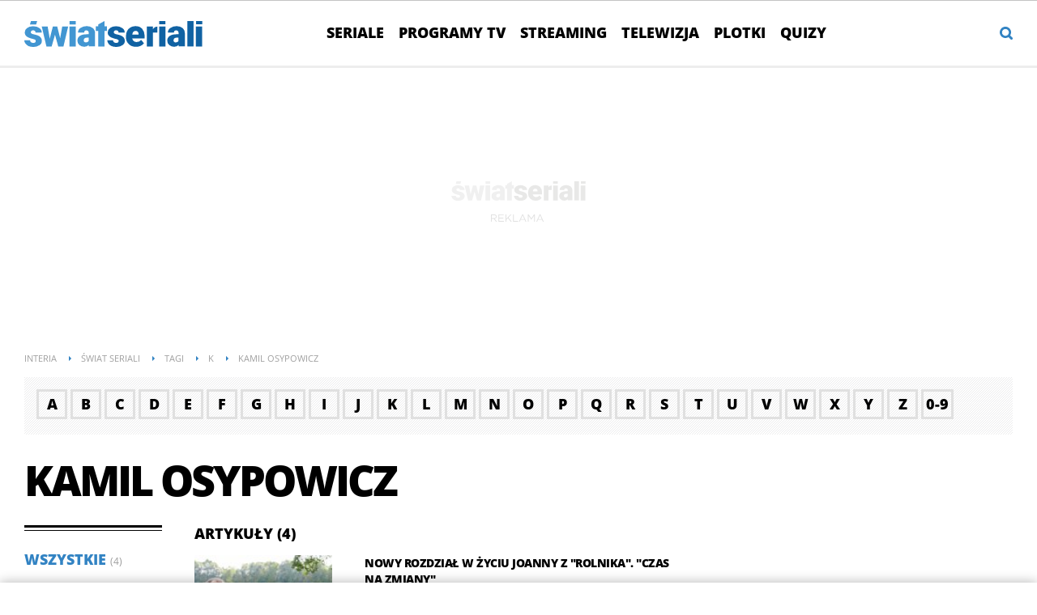

--- FILE ---
content_type: text/css;charset=UTF-8
request_url: https://swiatseriali.interia.pl/sd/Ads/basicStyle.less?v=1
body_size: -36
content:
.divAlignCenter {
  margin: 0 auto;
  text-align: center;
}


--- FILE ---
content_type: text/css
request_url: https://swiatseriali.interia.pl/s/tag-d61f371009639bdeb5170c8e02919033.css
body_size: 1319
content:
.letters-menu .letters-menu-list{background-image:url([data-uri])}.tags .tag-summary-title,.tags .tags-cloud-title,.tags-menu>li{line-height:20px;font-size:17.5px;font-family:OpenSansEB,Arial,sans-serif}.tags-title{text-transform:uppercase;letter-spacing:-3px;font-size:52px;line-height:52px;font-family:OpenSansEB,Arial,sans-serif;margin:0 0 30px 0;color:#000;word-wrap:break-word}@media only screen and (max-width:479px){.tags-title{margin-bottom:25px;font-size:25px;line-height:28px;letter-spacing:-1.8px;font-family:OpenSansEB,Arial,sans-serif}}@media only screen and (min-width:480px) and (max-width:767px){.tags-title{font-size:44px;line-height:46px}}@media only screen and (min-width:768px) and (max-width:999px){.tags-title{font-size:48px;line-height:48px}}.letters-menu .letter-menu-title{margin:20px 0 16px 0;text-transform:uppercase;letter-spacing:-1px;font-size:32px;line-height:36px;font-family:OpenSansEB,Arial,sans-serif}@media only screen and (max-width:479px){.letters-menu .letter-menu-title{font-size:26px;line-height:28px}}.letters-menu{margin-bottom:30px}.letters-menu .letter-menu-title{margin:20px 0 20px 0}.letters-menu .letters-menu-list{padding:15px}.letters-menu .letters-menu-list-el{display:inline-block;font-family:OpenSansEB,Arial,sans-serif;font-size:18px;line-height:31px;text-align:center;margin:0 6px 4px 0}.letters-menu .letters-menu-list-el>a{color:#000;display:block;width:100%;height:100%;min-width:26px;border:3px solid #e0e0e0}.letters-menu .letters-menu-list-el.selected>a,.letters-menu .letters-menu-list-el:hover>a{border-color:#000;background-color:#000;color:#fff}.main-sidebar .letters-menu .letters-menu-list{padding:10px 15px}.main-sidebar .letters-menu .letters-menu-list-el{margin-right:2px}.main-sidebar .letters-menu .letters-menu-list-el>a{border-color:transparent}.main-sidebar .letters-menu .letters-menu-list-el.selected>a,.main-sidebar .letters-menu .letters-menu-list-el:hover>a{border-color:#e0e0e0;background-color:#fff;color:#000}.tags-letter-page .letters-menu .letters-menu-list,.tags-page .letters-menu .letters-menu-list{margin-bottom:30px}.tag-page .letters-menu .letters-menu-list{margin-bottom:20px}.tags-menu:before{content:"";display:block;height:3px;width:100%;margin:0 0 25px 0;border-top:3px solid #000;border-bottom:1px solid #000}.tags-menu>li{margin:0 0 15px 0;text-transform:uppercase}.tags-menu>li>a{color:#000;padding:5px 0}.tags-menu>li>a:hover{color:#3283c3}.tags-menu>li.selected{color:#3283c3}.tags-menu>li.selected>a{color:#3283c3}.tags-menu>li.selected>a:hover{color:#2d75af}.tags-menu>li>.count{color:#9d9d9d;font-family:OpenSans,Arial,sans-serif;font-size:12px}.tags .tags-cloud-title{text-transform:uppercase;margin-bottom:17px}@media only screen and (max-width:767px){.tags .tags-clouds{padding-top:20px;margin-top:10px;border-top:3px solid #ebf0f0}}.tags .tags-cloud-recent .tags-cloud-list .tags-cloud-el{color:#9d9d9d}.tags .tags-cloud-list{font-size:0}.tags .tags-cloud-list .tags-cloud-el{white-space:nowrap;font-family:OpenSansB,Arial,sans-serif;text-transform:uppercase;font-size:14px;letter-spacing:-1px;color:#000;line-height:33px;padding:5px 0 5px 0;margin-right:10px}.tags .tags-cloud-list .tags-cloud-el:after{content:"";display:inline-block;width:3px;height:13px;margin:0 0 0 10px;position:relative;top:2px;background-color:#e0e0e0}@media only screen and (max-width:767px){.tags .tags-cloud-list .tags-cloud-el:after{margin:0 5px}}.tags .tags-cloud-list .tags-cloud-el:hover{color:#3283c3}.tags .tags-cloud-list .tags-cloud-el:last-child:after{display:none}.tags .tags-cloud-popular{margin:20px 0 0 0;border-top:3px solid #ededed;padding-top:20px}.tags .tag-summary-title{text-transform:uppercase;margin-bottom:17px}.tags .tag-elements>div:last-child .list-box{margin-bottom:0;padding-bottom:0;border-bottom:0}.tags .list-box{margin-bottom:30px;padding-bottom:20px;border-bottom:3px solid #ededed}.tags .list-box.is-article .elementTagsList:before,.tags .list-box.is-biography .elementTagsList:before,.tags .list-box.is-diary .elementTagsList:before{content:"";display:block;top:0;width:40px;height:2px;background-color:#323232;margin:4px 0 14px 0}.tags .list-box.is-photo .elementTagsList{margin-top:10px}.tags .list-box .element{margin-bottom:20px}.tags .list-box .element .thumbnail{width:100%;height:auto;text-align:left}.tags .list-box .element .thumbnail img{width:100%;height:auto}.tags .list-box .element .title{margin:0 0 5px 0}.tags .list-box .element .title>a{font-family:OpenSansEB,Arial,sans-serif;text-transform:uppercase;font-size:14px;letter-spacing:-.5px;color:#000;line-height:20px;padding:5px 0 5px 0;margin-right:10px}.tags .list-box .element .title>a:hover{color:#3283c3}.tags .list-box .element .date{font-family:OpenSansB,Arial,sans-serif;text-transform:uppercase;font-size:11px;color:#9d9d9d}.tags .list-box .element .description{margin:15px 0 10px 0;font-family:OpenSans,Arial,sans-serif;font-size:14px;line-height:18px;color:#000}.tags .list-box .element .elementTagsList{font-family:OpenSansB,Arial,sans-serif;text-transform:uppercase;font-size:11px;color:#9d9d9d}.tags .list-box .element .elementTagsList a{color:#9d9d9d}.tags .list-box .element .elementTagsList a:hover{color:#3283c3}.tags .see-more{text-align:right}.tags .see-more a{color:#3283c3;font-size:14px;font-family:OpenSansB,Arial,sans-serif}.tags .see-more a:hover{color:#2d75af}@media only screen and (max-width:767px){.tags .tag-elements{padding-top:20px;margin-top:10px;border-top:3px solid #ebf0f0}}.tags .tag-description,.tags .tag-synonyms{display:inline-block;top:-30px;position:relative;font-family:OpenSansB,Arial,sans-serif;text-transform:uppercase;font-size:11px;color:#9d9d9d}.tags .tag-description:after{content:","}.letter-tags{height:auto;overflow:hidden}.letter-tags li{float:left;width:48%;font-size:10px;clear:left;padding:9px 0 8px 0}.letter-tags li>a{font-family:OpenSansB,Arial,sans-serif;text-transform:uppercase;font-size:14px;letter-spacing:-1px;color:#000;line-height:16px;padding:5px 0 5px 0;margin-right:10px}.letter-tags li>a:hover{color:#3283c3}.letter-tags li:nth-child(2n){float:right;clear:right}

--- FILE ---
content_type: text/javascript
request_url: https://js.iplsc.com/inpl.nuanc/1.0.40-poczta-poc-13/915.inpl.nuanc.js
body_size: 25965
content:
(self.webpackChunkinpl_nuanc=self.webpackChunkinpl_nuanc||[]).push([[915],{9961:(e,n,t)=>{"use strict";t.d(n,{C3:()=>l,CB:()=>f,D2:()=>S,KB:()=>E,MM:()=>s,MY:()=>m,Mn:()=>P,Mz:()=>o,T3:()=>b,TC:()=>u,W5:()=>w,Wu:()=>i,aJ:()=>c,dX:()=>v,gs:()=>p,ik:()=>r,kx:()=>h,m:()=>y,o7:()=>a,oj:()=>A,qp:()=>d,rA:()=>g});const i="Inpl.ads.console",s="Inpl.ads.forceConsole",o="Inpl.Uanc.Config",r="Inpl.adsLoaded",a="Inpl.gptRenderedSlots";var d;!function(e){e.READY="READY",e.REJECTED="REJECTED",e.PENDING="PENDING"}(d||(d={}));const l="uanc",c="//api.interia.pl.itg.inpl.work/uanc/config?api-key=1b9987659a46c1",u="//api.interia.pl/uanc/config?api-key=f3f1182bdb8b3",p="poczta.interia.pl/next";var v;!function(e){e.DFP="DFP",e.ADOCEAN="ADOCEAN"}(v||(v={}));const m={"44520695/17interia/sgp2021":{halfpage_wydarzenia:["b"]},"44520695/17interia/sgp2021_b":{halfpage_wydarzenia:["b"]}};var f,g;!function(e){e.UANC="uanc",e.VUANC="vuanc"}(f||(f={})),function(e){e.LOADED="loaded",e.ART_SPONS="artSponsLoaded",e.EMPTY="empty"}(g||(g={}));const w={[v.DFP]:{isEnabled:!0},[v.ADOCEAN]:{isEnabled:!0}},h=30,b={enabled:!0,interval:30},A=["44520695/17interia/msg2021/dfp_","44520695/17interia/sgp2021/dfp_box_oferty","44520695/17interia/sgp2021/dfp_halfpage_oferty","44520695/17interia/sgp2021/dfp_banner_"],y=["44520695/17interia/msg2021/dfp_"],E={1433918215:'<a href="https://site.adform.com/privacy-center/platform-privacy/product-and-services-privacy-policy/" target="_blank">Adform</a>',4475718232:'<a href="https://site.adform.com/privacy-center/platform-privacy/product-and-services-privacy-policy/" target="_blank">Adform</a>',4772133101:'<a href="https://www.xandr.com/privacy/platform-privacy-policy/" target="_blank">Xandr</a>',4567345159:'<a href="https://www.criteo.com/privacy/" target="_blank">Criteo</a>',1447027735:'<a href="https://equativ.com/end-users-privacy-policy/" target="_blank">Equativ</a>',1279036135:'<a href="https://business.safety.google/privacy/" target="_blank">Google</a>',1399169095:'<a href="https://business.safety.google/privacy/" target="_blank">Google</a>',"-1":'<a href="https://business.safety.google/privacy/" target="_blank">Google</a>',0:'<a href="https://business.safety.google/privacy/" target="_blank">Google</a>',4861661181:'<a href="https://www.indexexchange.com/privacy" target="_blank">Index Exchange</a>',5252664410:'<a href="https://www.magnite.com/legal/advertising-technology-privacy-policy/" target="_blank">Magnite</a>',1431711415:'<a href="https://pubmatic.com/legal/privacy/" target="_blank">PubMatic</a>',1430256055:'<a href="https://www.rtbhouse.com/privacy-center" target="_blank">RTB House</a>',4712116072:'<a href="https://www.teads.com/privacy-policy/" target="_blank">Teads</a>',5172117040:'<a href="https://www.businessclick.com/o-nas/" target="_blank">BusinessClick</a>',121764058:'<a href="https://optad360.com/privacy-policy/" target="_blank">Publishers Revenue Optimization</a>',5625831538:'<a href="https://adrino.pl/polityka-prywatnosci/" target="_blank">Adrino Mobile</a>',5728984778:'<a href="https://www.waytogrow.com/pl/polityka-prywatnosci/" target="_blank">Waytogrow</a>',4499894604:'<a href="https://www.waytogrow.com/pl/polityka-prywatnosci/" target="_blank">Waytogrow</a>'},S=["rodo_1","rodo_3"],P=["box_sidebar","rectangle_news"]},9972:(e,n,t)=>{"use strict";var i;t.r(n),t.d(n,{DEFAULT_CONFIG:()=>i}),function(e){e.SGP2021="sgp2021.interia.pl",e.MSG2021="msg2021.interia.pl",e.DEFAULT="defaultConfig"}(i||(i={}))},2915:(e,n,t)=>{"use strict";t.r(n),t.d(n,{default:()=>l});var i=t(1433),s=t(7014),o=t(8650),r=t(9961),a=t(7614),d=function(e,n,t,i){return new(t||(t=Promise))((function(s,o){function r(e){try{d(i.next(e))}catch(e){o(e)}}function a(e){try{d(i.throw(e))}catch(e){o(e)}}function d(e){var n;e.done?s(e.value):(n=e.value,n instanceof t?n:new t((function(e){e(n)}))).then(r,a)}d((i=i.apply(e,n||[])).next())}))};const l=()=>d(void 0,void 0,void 0,(function*(){var e,n,d;const{Ad:l}=window.Inpl;if((0,i.JJ)(),l.detection=(0,s.yh)(),l.event=new o.A,yield(0,i.PN)(),yield(0,i.Aq)(),(0,i.l$)()&&t.e(978).then(t.bind(t,4718)).then((e=>e.default())),null===(e=l.settings)||void 0===e?void 0:e.noAdvertisement)return(0,i.v8)();let c="";if(null===(d=null===(n=l.exSettings)||void 0===n?void 0:n.customParams)||void 0===d?void 0:d.DFP){const{art_kat:e,art_kw:n}=l.exSettings.customParams.DFP;c="?keywordCMS="+[null==e?void 0:e.split(",").filter(Boolean),null==n?void 0:n.split(",").filter(Boolean)].filter(Boolean).join(",")}l.host=(0,i.w)(c),l.config=yield(0,i.S5)(),yield(0,i.AT)(),l.event.add(r.MM,window,(()=>{(0,a.isAdConsolePluginToEmbed)()||t.e(235).then(t.bind(t,7497)).then((e=>e.processAdConsole(!0)))}))}))},1433:(e,n,t)=>{"use strict";t.d(n,{S5:()=>N,JJ:()=>P,w:()=>O,wg:()=>b,l$:()=>I,AT:()=>_,v8:()=>T,PN:()=>D,Aq:()=>C});var i=t(8650),s=t(9961),o=t(3618),r=t(9972),a=t(7614),d=t(969),l=t(9815),c=t(6816);const u=[1201,1054,1100,1077,1083,1066,1149,1108,1129,1055,1023,1060,1150,1135,1037,1002,1003,1050,1106,1103,1041,1200,1021],p=["teksciory.interia.pl","tipy.interia.pl"];var v=t(7038),m=t(7014),f=t(4052),g=t(5818),w=t(7028),h=function(e,n,t,i){return new(t||(t=Promise))((function(s,o){function r(e){try{d(i.next(e))}catch(e){o(e)}}function a(e){try{d(i.throw(e))}catch(e){o(e)}}function d(e){var n;e.done?s(e.value):(n=e.value,n instanceof t?n:new t((function(e){e(n)}))).then(r,a)}d((i=i.apply(e,n||[])).next())}))};const b=()=>{var e,n;const{exSettings:t,plugins:i}=window.Inpl.Ad;if(null==t?void 0:t.isPoczta){const t=null===(n=null===(e=null==i?void 0:i.Poczta)||void 0===e?void 0:e.gpt_iframe)||void 0===n?void 0:n.iframeWindow;return t||(console.warn("iFrame is missing or not initialized."),window)}return window},A=()=>{const{UANC:e,state:n}=window.Inpl.Ad,t=b().pbjs;return new Promise((i=>{(null==n?void 0:n.isPrebidReady)&&(null==t?void 0:t.que)?(null==e||e.setState({isPrebidReady:!1}),t.que.push((()=>{t.clearAllAuctions(),t.removeAdUnit(),i()}))):i()}))},y=()=>{const{Ad:e}=window.Inpl,{UANC:n,services:t}=e;return new Promise((e=>{window.ado&&(delete window.ado,delete window.adocf),null==n||n.setState({ADOCEANServiceState:s.qp.PENDING}),null==n||n.setState({isAdoScriptReady:!1}),t&&"ADOCEANService"in t&&delete t.ADOCEANService,e()}))},E=()=>h(void 0,void 0,void 0,(function*(){const{Ad:e}=window.Inpl,{UANC:n,services:t,event:i}=e;return new Promise((e=>{const o=b().googletag;(null==o?void 0:o.pubads)&&(null==i||i.remove("slotRequested",null==o?void 0:o.pubads(),f.hk),null==i||i.remove("slotRenderEnded",null==o?void 0:o.pubads(),f.xI)),null==n||n.setState({DFPServiceState:s.qp.PENDING}),null==n||n.setState({isGoogleScriptReady:!1}),t&&"DFPService"in t&&delete t.DFPService,(null==o?void 0:o.cmd)&&(null==o?void 0:o.pubads)?o.cmd.push((()=>{o.destroySlots(),o.pubads().clearTargeting(),e()})):e()}))})),S=()=>h(void 0,void 0,void 0,(function*(){var e,n,t,i,s;console.log("--- reloadUanc ---"),window.Inpl.Ad.services=Object.assign(Object.assign({},window.Inpl.Ad.services),{resolved:!1});const{Ad:o}=window.Inpl;o.keywordReload=!1,yield h(void 0,void 0,void 0,(function*(){const{UANC:e}=window.Inpl.Ad,n=[A,y,E];yield Promise.all(n.map((e=>e()))),e.unresolvedServices.length=0,window.Inpl.Ad.services={resolved:!1}})),null===(e=o.UANC)||void 0===e||e.setState({isReloadUanc:!0}),(null===(t=null===(n=o.plugins)||void 0===n?void 0:n.AdConsole)||void 0===t?void 0:t.isEnabled)&&(null===(i=o.UANC)||void 0===i||i.setState({reloadAdConsole:!0})),(o.clearAds||[]).forEach((e=>{"function"==typeof e&&e()})),o.clearAds=[],o.detection=(0,m.yh)(),o.videoKeywords=void 0,window.Inpl.Ad.exSettings&&(window.Inpl.Ad.exSettings={designSystem:!0}),yield D();const r=()=>h(void 0,void 0,void 0,(function*(){var e,n;const{Ad:{exSettings:t}}=window.Inpl;let i="";if(null===(e=null==t?void 0:t.customParams)||void 0===e?void 0:e.DFP){const{art_kat:e,art_kw:n}=t.customParams.DFP;i="?keywordCMS="+[e,n].filter(Boolean).join(",")}yield D(),o.host=O(i),o.config=yield N(),(null===(n=o.settings)||void 0===n?void 0:n.noAdvertisement)?T():_(),removeEventListener("Inpl.Ad.reloadKeywords",r)}));1035!==(null===(s=o.settings)||void 0===s?void 0:s.serviceId)||o.keywordReload?r():addEventListener("Inpl.Ad.reloadKeywords",r)})),P=()=>{const e=()=>location.origin+location.pathname+location.search;let n=e();const t=["#news","#squads","#details","#stats","#tabels"];!function(i){const s=i.pushState;i.pushState=function(o,r,a){s.apply(i,[o,r,a]);const d=e(),l=n!==d;(l||!l&&location.hash&&t.includes(location.hash))&&(setTimeout((()=>{S()})),n=d)}}(window.history),window.addEventListener("popstate",(()=>{const i=e(),s=n!==i;(s||!s&&location.hash&&t.includes(location.hash))&&(setTimeout((()=>{S()})),n=i)}))},I=()=>{var e,n,t;const{Ad:i}=window.Inpl;return!(null===(e=i.exSettings)||void 0===e?void 0:e.isPoczta)&&!(null===(n=i.detection)||void 0===n?void 0:n.isMobile)&&!!((null===(t=i.settings)||void 0===t?void 0:t.serviceId)?u.find((e=>{var n;return e===(null===(n=i.settings)||void 0===n?void 0:n.serviceId)})):p.find((e=>e===location.hostname)))},C=()=>h(void 0,void 0,void 0,(function*(){const{Ad:e}=window.Inpl;if(e.event||(e.event=new i.A),(()=>{var e;const n=window.location.href,t=!!localStorage.getItem(s.Wu),i=!!(null===(e=window.Inpl.Ad.exSettings)||void 0===e?void 0:e.isPoczta)&&!!(0,g.Ri)(w.COOKIE_TEST_POCZTA);return null!==n.match(/\?uanc|#inpltester2ad|adtester2023|vuanc/gim)||null!==n.match(/[?&]inpltestuanc=[^&]+/gim)||n.includes("&adtester_2023=")||i||t})()){const n=yield Promise.resolve().then(t.bind(t,969));window.Inpl.Ad.UANC=new n.default,null!==window.location.href.match(/[?&]inpltestuanc=[^&]+/gim)&&(e.testConfig=(()=>{const e=new URL(location.href);return{isTestConfig:!0,testConfigId:e.searchParams.get("inpltestuanc"),testConfigIdTime:e.searchParams.get("time")}})()),e.event.custom("Inpl.Uanc.Instantiated")}else{const n=yield t.e(818).then(t.bind(t,6045));window.Inpl.Ad.UANC=(new n.default).init,e.event.custom("Inpl.Uanc.Instantiated")}})),O=e=>{var n,t;const{Ad:i}=window.Inpl,s=(null===(n=i.exSettings)||void 0===n?void 0:n.pathPrefix)?"/"+i.exSettings.pathPrefix+location.pathname:location.pathname;let o=location.host+s.replace(/^\/+/,"/");if((null===(t=i.exSettings)||void 0===t?void 0:t.domain)&&(o=i.exSettings.domain.trim()+location.pathname),o=o.endsWith("/")?o.slice(0,-1):o,location.search){const e=(0,l.h4)(location.href,"uanc_url");e&&(o=e);const n=(0,l.h4)(location.href,"testconfig");n&&(o=`${o}?testconfig=${n}`)}return e&&(o+=e),o},N=()=>h(void 0,void 0,void 0,(function*(){var e,n;const{Ad:i}=window.Inpl,{host:a,testConfig:l,exSettings:c}=i,u=((e,n,t=!1)=>{const i=-1!==["integration","development"].indexOf((e=>e.endsWith(".itg.inpl.work")?"integration":/^localhost(:\d+)?$/.test(e)||e.endsWith(".ds.inpl.work")?"development":"production")(e)),o=`https://adc.interia.pl/adc/get?url=${t?s.gs:e}`,r=i?s.aJ:s.TC;return(null==n?void 0:n.isTestConfig)?`${r}&url=${n.testConfigId}&time=${n.testConfigIdTime}`:o})(a,l||null,null==c?void 0:c.isPoczta);try{const e=yield(0,o.F)(u);return i.config=e,i.UANC instanceof d.default&&i.UANC.info("Successfully fetched config from ADC"),e}catch(i){const s=null!==(n=null!==(e=r.DEFAULT_CONFIG[window.INPL_UANC_CONFIG_URL])&&void 0!==e?e:r.DEFAULT_CONFIG[location.host])&&void 0!==n?n:r.DEFAULT_CONFIG.DEFAULT,o=yield t(8632)("./"+s);return console.warn("Failed to fetch config from ADC. Loading the default configuration.",i),o.default}})),T=()=>h(void 0,void 0,void 0,(function*(){console.log("No advertisement (Reklamy wyłączone z formatki).");const{config:e,event:n,UANC:t}=window.Inpl.Ad;yield(0,a.embedPlugins)(),null==n||n.custom(s.Mz,e),null==t||t.setState({ADOCEANServiceState:s.qp.REJECTED}),null==t||t.setState({DFPServiceState:s.qp.REJECTED}),(0,v.n3)(),t.unresolvedServices.length=0,window.Inpl.Ad.services=Object.assign(Object.assign({},window.Inpl.Ad.services),{resolved:!0}),null==n||n.custom(s.ik,{services:window.Inpl.Ad.services})})),D=()=>h(void 0,void 0,void 0,(function*(){var e,n,t,i;const{settings:s,exSettings:o}=window.Inpl.Ad;if(o&&(window.Inpl.Ad.exSettings=Object.assign(Object.assign({},o),{isPoczta:!!o.isPoczta,adultContent:!!o.adultContent,noAdvertisement:!!o.noAdvertisement,videoPlayer:!!(null===(e=window.Inpl)||void 0===e?void 0:e.Video)})),(0,l.Im)(null===(t=null===(n=window.Inpl)||void 0===n?void 0:n.Ad)||void 0===t?void 0:t.exSettings)&&s){const{adultContent:e,serviceId:n,urlParams:t,noAdvertisement:o}=s;window.Inpl.Ad.settings=Object.assign(Object.assign({},s),{serviceId:(0,l.mg)(n)?parseInt(n,10):n,urlParams:null!=t?t:{},videoPlayer:!!(null===(i=window.Inpl)||void 0===i?void 0:i.Video),adultContent:!!e,noAdvertisement:!!o,isRWD:!0})}})),_=()=>h(void 0,void 0,void 0,(function*(){var e;const{config:n,event:i}=window.Inpl.Ad;try{if(null==n?void 0:n.test){const e=yield t.e(977).then(t.bind(t,4977));yield e.default(n)}window.Inpl.Ad.config=yield(0,c.i)(n),yield(0,a.embedPlugins)(),0===(null===(e=null==n?void 0:n.slots)||void 0===e?void 0:e.length)&&document.body.classList.add("uanc-no-ad"),i.onReady((()=>{t.e(608).then(t.bind(t,7745)).then((e=>e.default()))}))}catch(e){console.warn(e)}}))},7763:(e,n,t)=>{"use strict";t.d(n,{c:()=>s,t:()=>o});var i=t(9961);const s=["log","info","error","warn","setLevel"],o=(e=!1)=>({isDebugMode:e,isAdoScriptReady:!1,ADOCEANServiceState:i.qp.PENDING,isGoogleScriptReady:!1,DFPServiceState:i.qp.PENDING,isPrebidReady:!1,TesterServiceState:i.qp.PENDING,runUANC:!0,isReloadUanc:!1,isAdBlockDetect:!1,reloadAdConsole:!1})},969:(e,n,t)=>{"use strict";t.r(n),t.d(n,{default:()=>c});var i=t(7763),s=t(5818),o=t(9961);const r=Symbol(),a=Symbol();var d;!function(e){e[e.LEVEL_LOG=2]="LEVEL_LOG",e[e.LEVEL_ERROR=3]="LEVEL_ERROR",e[e.LEVEL_WARN=4]="LEVEL_WARN",e[e.LEVEL_INFO=6]="LEVEL_INFO",e[e.LEVEL_DEBUG=7]="LEVEL_DEBUG",e[e.LEVEL_SUCCESS=8]="LEVEL_SUCCESS",e[e.LEVEL_GROUP=0]="LEVEL_GROUP"}(d||(d={}));class l{constructor(){this.level=d.LEVEL_INFO,this.isDebug=l._isDebug()}setLevel(e){this.level=e}get additionMessage(){return this._additionMessage}set additionMessage(e){this._additionMessage=e}static _isDebug(){var e;const n=window.location.search,t=null===(e=window.Inpl.Ad.detection)||void 0===e?void 0:e.isCookieEnable,i="uanc_debug";if(t&&(0,s.Ri)(i))return!0;if(!n)return!1;return!!n.slice(1,n.length).split("&").find((e=>e===i&&(t&&(0,s.TV)({name:i,value:!0,days:1}),!0)))}log(...e){this[r](d.LEVEL_LOG,e)}error(...e){this[r](d.LEVEL_ERROR,e)}warn(...e){this[r](d.LEVEL_WARN,e)}info(...e){this[r](d.LEVEL_INFO,e)}table(e,n){this.group(e),console.table(n),console.groupEnd()}group(...e){this[r](d.LEVEL_GROUP,e)}debug(...e){this[r](d.LEVEL_DEBUG,e)}success(...e){this[r](d.LEVEL_SUCCESS,e)}[r](e,n){let t=n.join(": ");if(!this.isDebug)return!1;this.additionMessage&&(t=`${this.additionMessage}: ${t}`);let i=this[a](e),s="color: #fff; background-color: #000";"error"===i?s="color: #fff; background-color: #f16565":"warn"===i?s="color: #000; background-color: orange":"info"===i?s="color: #fff; background-color: blue":e===d.LEVEL_SUCCESS?s="color: #000; background-color: #2ba637":"log"===i&&(s="color: #000; background-color: #ffc175"),e===d.LEVEL_SUCCESS&&(i="log"),console[i](`%c${o.C3.toUpperCase()}%c${t}`,`${s}; padding: 5px;`,"color: white; padding-left: 5px;")}[a](e){let n;switch(e){case d.LEVEL_ERROR:n="error";break;case d.LEVEL_INFO:n="info";break;case d.LEVEL_DEBUG:n="debug";break;case d.LEVEL_WARN:n="warn";break;case d.LEVEL_GROUP:n="groupCollapsed";break;case d.LEVEL_SUCCESS:n="success";break;default:n="log"}return n}}class c extends l{constructor(){var e;super(),window.Inpl.Ad.state=Object.assign((0,i.t)(!0),null!==(e=window.Inpl.Ad.state)&&void 0!==e?e:{}),this.unresolvedServices=["init"],this.observers={},this.notify=e=>{const[n,t]=e;this.observers[n]&&this.observers[n].forEach((e=>e(t)))},this.setState=e=>{window.Inpl.Ad.state=Object.assign(window.Inpl.Ad.state?window.Inpl.Ad.state:(0,i.t)(!0),e),Object.entries(e).forEach((e=>this.notify(e)))},this.shouldUpdate=(e,n)=>{void 0===this.observers[e]?(this.observers[e]=[],this.observers[e].push(n)):this.observers[e].push(n)}}}},8830:(e,n,t)=>{"use strict";t.d(n,{g:()=>s,h:()=>o});var i=t(1433);const s=e=>{var n;if(!e)return!1;const t=(0,i.wg)().document,s=e.getBoundingClientRect();if(0===s.top&&0===s.bottom)return!1;const o=t.documentElement.clientHeight||window.innerHeight;if(!(s.top>=0&&s.bottom<=o))return!1;const r=s.left+s.width/2,a=s.top+s.height/2,d=t.elementFromPoint(r,a);return!!d&&(!!(d.id.startsWith("uanc_slot_info_")||d instanceof HTMLElement&&(null===(n=d.offsetParent)||void 0===n?void 0:n.id.startsWith("uanc_slot_info_")))||(e===d||e.contains(d)))},o=(e,n,t=0)=>{let s=e;if(s&&"none"===getComputedStyle(s).display&&(s=(e=>{let n=e;for(;n;){if("none"!==getComputedStyle(n).display)return n;if(!n.parentElement)break;n=n.parentElement}return null})(s)),s){const e={root:s.dataset.adRoot?(0,i.wg)().document.querySelector(s.dataset.adRoot):null,rootMargin:`${t}px 0px ${t}px 0px`},o=new IntersectionObserver((e=>{for(const t of e)t.isIntersecting&&(o.unobserve(t.target),n())}),e);o.observe(s)}}},9815:(e,n,t)=>{"use strict";t.d(n,{Gg:()=>s,Im:()=>l,KE:()=>o,O9:()=>d,Rm:()=>p,WP:()=>u,YQ:()=>c,_L:()=>a,h4:()=>i,mg:()=>r});const i=(e,n)=>new URLSearchParams(new URL(e).search).get(n);function s(e,n){var t;if(!n)return null;const i=new URL(e).hash;let s=null;return-1!==i.indexOf(`#${n}`)&&(s=null===(t=i.split(n)[1])||void 0===t?void 0:t.substring(0,24)),s}const o=e=>e.replace(/\s/g,""),r=e=>"string"==typeof e,a=e=>Array.isArray(e),d=e=>void 0!==e,l=e=>{if(r(e)||a(e))return!e||0===e.length;if(c(e)){for(const n in e)if(Object.hasOwn(e,n))return!1;return JSON.stringify(e)===JSON.stringify({})}return!1},c=e=>"object"==typeof e&&null!==e&&!a(e),u=(e,n,t)=>e.filter((e=>e[n]===t)),p=e=>"function"==typeof e},8650:(e,n,t)=>{"use strict";t.d(n,{A:()=>r});const i=e=>e&&"function"==typeof e.addEventListener&&"function"==typeof e.refresh,s=document,o=window;class r{constructor(){this.onReady=r.OnReady,this.add=r.Add,this.remove=r.Remove,this.subscribe=r.Subscribe,this.custom=r.Custom,this.isHTMLScriptElement=r.isHTMLScriptElement}static OnReady(e){let n=!1;const t=i=>{const r=i.type;"readystatechange"===r&&"complete"!==s.readyState||(("load"===r?o:s).removeEventListener(r,t,!1),!n&&(n=!0)&&e.call(o,r))},i=navigator.userAgent.toLowerCase(),r=/msie/.test(i)&&!/opera/.test(i);"complete"===s.readyState||!r&&"interactive"===s.readyState?e.call(o):(s.addEventListener("DOMContentLoaded",t,!1),s.addEventListener("readystatechange",t,!1),o.addEventListener("load",t,!1))}static isHTMLScriptElement(e){return"object"==typeof e&&null!==e&&"tagName"in e&&"script"===e.tagName.toLowerCase()}static Add(e,n,t){n instanceof HTMLElement||this.isHTMLScriptElement(n)||n instanceof Document||n instanceof Window?n.addEventListener(e,t,!1):i(n)?n.addEventListener(e,t):n[e]=t}static Remove(e,n,t){n instanceof HTMLElement||n instanceof Document||n instanceof Window?n.removeEventListener(e,t,!1):i(n)?n.removeEventListener(e,t):n[e]=t}static Subscribe(e,n,t,i){r.Add(e,n,(()=>{r.Remove(e,n,(()=>{})),i?t(i):t()}))}static Custom(e,n){const t=new CustomEvent(e,{detail:n,cancelable:!1,bubbles:!1});o.dispatchEvent(t)}}},7426:(e,n,t)=>{"use strict";t.d(n,{HF:()=>b,Mz:()=>A,RG:()=>w,dN:()=>g,ol:()=>p,vr:()=>v});var i=t(1575),s=t(9961),o=t(4716),r=t(9815),a=t(969),d=t(8893),l=t(5522),c=t(1433);const u=()=>{const{config:e,services:n}=window.Inpl.Ad;let t={onEmit:!1,consent:!1,isEnabled:!0,level:3,adUnits:{},type:"ADOCEAN",keywords:e.keywords.ADOCEAN?[...e.keywords.ADOCEAN.split(",")]:[],slots:[],linkSponsPendingItems:{data:{},dataRequests:{}},forceFIF:window.forceFIF,master:e.master,emptyData:{hbTmpFunctionName:"",hbParams:[],hbType:""},groupExecutionItem:{}};(null==n?void 0:n.ADOCEANService)&&(t=Object.assign(Object.assign({},n.ADOCEANService),t));const o=(0,i.ZX)(s.dX.ADOCEAN,e.slots);return t.slots=(0,i.R0)(s.dX.ADOCEAN,o),t},p=()=>{window.Inpl.Ad.services=Object.assign(Object.assign({},window.Inpl.Ad.services),{resolved:!1,ADOCEANService:u()})},v=(e=window)=>{const{plugins:n,services:t}=window.Inpl.Ad,{keywords:i}=n.RodoKeyword,{forceFIF:o}=t.ADOCEANService,r={mode:"new",consent:-1!==s.D2.indexOf(`rodo_${i[0]}`),fif:{enabled:!0,force:o,sequential:!0},protocol:"https:",xml:!1,characterEncoding:!0};e.ado.config(r)},m=(e,n)=>{const{plugins:t,UANC:i}=window.Inpl.Ad;if(null==t?void 0:t[e]){const{isEnabled:i,keywords:s}=null==t?void 0:t[e];if(i&&s)return n?s.map((e=>n+e)):s}else i instanceof a.default&&i.warn(`ADOCEAN: Plugin "${e}" is not enabled`);return[]},f=()=>{var e;const{UANC:n,services:t,detection:{adKeywords:i,pageURI:s}}=window.Inpl.Ad;n instanceof a.default&&n.info("ADOCEAN: getKeywords ","");const o=(null===(e=null==t?void 0:t.ADOCEANService)||void 0===e?void 0:e.keywords)||[];let d=s.split(",");return d=d.concat(o),i&&!(0,r.Im)(i)&&d.push(i),d=d.concat(m(l.PLUGIN_NAME.RODO_KEYWORD,"rodo_")),d=d.concat(m(l.PLUGIN_NAME.CUSTOM_KEYWORDS)),d=d.concat(m(l.PLUGIN_NAME.NETSPRINT)),d=d.concat("adv_test"),d},g=()=>{const{ADOCEANService:e}=window.Inpl.Ad.services;if(!(null==e?void 0:e.slots.length))return;const n=h(e.slots),t=(0,o.bX)(n);w(t)},w=(e,n=window)=>{var t;const{config:{master:i,keywords:s},testAB:o}=window.Inpl.Ad,r={id:i,server:"hub.com.pl",contentType:"js",keys:f(),slaveIds:e.map((e=>e.slotid))};(0,d.B)("trackEvent","uanc","slots","request",`${e.map((e=>e.name)).join(",")}`,"",null!==(t=null==o?void 0:o.currentTest)&&void 0!==t?t:"",(null==o?void 0:o.currentTest)?JSON.stringify(s):""),n.ado.master(r)},h=e=>{const n=(0,c.wg)().document;return(0,o.Np)(e).filter((e=>n.getElementById(`ad-${e.name}`)))},b=(e=null,n)=>{const{state:t,exSettings:i}=window.Inpl.Ad,{ADOCEANService:s}=window.Inpl.Ad.services;!s.onEmit&&(null!=e?e:window).ado.onEmit(((i,s,o)=>{(null==t?void 0:t.isReloadUanc)||(y(o,e),n&&n(),n&&(n=()=>{}))})),!(null==i?void 0:i.isPoczta)&&(s.onEmit=!0)},A=(e=window)=>{const{state:n}=window.Inpl.Ad,{master:t}=window.Inpl.Ad.services.ADOCEANService;e.ado.onMaster(t,(()=>{!(null==n?void 0:n.isReloadUanc)&&P()}))},y=(e,n)=>{var t,i;const{services:{ADOCEANService:s},plugins:o,UANC:d}=window.Inpl.Ad;d instanceof a.default&&d.table("ADOCEAN: ADOCodes from server",e),Object.entries(e).forEach((([e,t])=>{var i;if((0,r.O9)(t)){const{ltd:r}=null===(i=o.TCFKeywords)||void 0===i?void 0:i.keywords;t.code&&(t.isEmpty||(t.code=t.code.replace(/(<img\b[^>]*\bsrc=\\"[^"]*?);ltd=<%%PATTERN:ltd%%>([^"]*")/i,"$1;ltd="+r+"$2"),t.code=t.code.replace(/(<img\b[^>]*\bsrc=\\"[^"]*?);ltd=;([^"]*")/i,"$1;ltd="+r+";$2"),t.code=t.code.replaceAll(/inpl_ad_170056657543/g,"inpl_ad_170056657543"+(new Date).getTime())),s.adUnits[e]=Object.assign(Object.assign({},t),{isOnSite:!1}),E(e,n))}})),d instanceof a.default&&d.table("ADOCEAN: Saved ADOCOdes",null===(i=null===(t=window.Inpl.Ad.services)||void 0===t?void 0:t.ADOCEANService)||void 0===i?void 0:i.adUnits)},E=(e,n)=>{const{UANC:t,exSettings:o}=window.Inpl.Ad,{slots:r,adUnits:d}=window.Inpl.Ad.services.ADOCEANService,l=r.find((n=>n.slotid===e));if(!l)return;const{placementIds:c,slotid:u,name:p}=l;d[e].name=p,d[e].isEmpty&&(0,i.wp)(l,c[0],s.rA.EMPTY),c.length>1&&c.slice(1).forEach((e=>(0,i.wp)(l,e,s.rA.EMPTY)));const v=n?n.document.body:document.getElementById(c[0]);if(!v)return;n||(v.innerHTML="");const m=document.createElement("div");if(m.id=u,m.setAttribute("align","center"),m.style.display="none",null==o?void 0:o.isPoczta){const e=document.createElement("div");e.setAttribute("id",`ad_${c[0]}`),e.setAttribute("class",`ad ad_${c[0]}`),e.appendChild(m),v.appendChild(e)}else v.appendChild(m);t instanceof a.default&&t.info("ADOCEAN: EmbedAd",p,u,`isEMPTY: ${!!d[e].isEmpty}`),(null!=n?n:window).ado.onAd(u,(e=>{var n;e&&(l.renderedPlacements=Object.assign(Object.assign({},null!==(n=l.renderedPlacements)&&void 0!==n?n:{}),{[c[0]]:{isDisplayed:!0,currentSize:[0,0]}})),e&&(p.startsWith("artspons")||p.startsWith("m_artspons"))&&(0,i.wp)(Object.assign(Object.assign({},l),{dfp:!1}),null,s.rA.ART_SPONS),e&&(0,i.wp)(l,c[0],s.rA.LOADED)})),S(p,u,n)},S=(e,n,t)=>{var i,s;((0,r.O9)(n)||(0,r.mg)(n))&&((0,r.O9)(e)||(0,r.mg)(e))&&(null!=t?t:window).ado.slave(n,{myMaster:null===(s=null===(i=window.Inpl.Ad.services)||void 0===i?void 0:i.ADOCEANService)||void 0===s?void 0:s.master})},P=()=>{const{hbType:e,hbParams:n}=window.Inpl.Ad.services.ADOCEANService.emptyData||{},{adUnits:t}=window.Inpl.Ad.services.ADOCEANService||{};if((0,r.mg)(e)&&(0,r._L)(n)){const i={},s=[],o=`https://${e}hit.gemius.pl/_${(new Date).getTime()}/redot.gif`;let a=0,d=0,l="";for(let e=0;e<n.length;e++)l+=(l?"&":"?")+n[e].args,++a%5==0&&(s[++d]=new Image,s[d].src=o+l,l="");return(0,r.Im)(l)||(s[++d]=new Image,s[d].src=o+l),Object.values(t).forEach((e=>{(0,r.O9)(e.isOnSite)&&(0,r.O9)(e.name)&&(i[e.name]=e.isOnSite?1:0)})),i}return{}}},2575:(e,n,t)=>{"use strict";t.d(n,{u:()=>l});var i=t(9815),s=t(969),o=t(1575),r=t(9961),a=t(7426),d=function(e,n,t,i){return new(t||(t=Promise))((function(s,o){function r(e){try{d(i.next(e))}catch(e){o(e)}}function a(e){try{d(i.throw(e))}catch(e){o(e)}}function d(e){var n;e.done?s(e.value):(n=e.value,n instanceof t?n:new t((function(e){e(n)}))).then(r,a)}d((i=i.apply(e,n||[])).next())}))};const l={insertAd:e=>{},insertAds:e=>d(void 0,void 0,void 0,(function*(){var n,i;const{Ad:s}=window.Inpl,o=null===(n=window.Inpl.Ad.services)||void 0===n?void 0:n.ADOCEANService,r=Object.keys(e),d=o.slots.filter((e=>r.includes(e.name)));if(null===(i=s.exSettings)||void 0===i?void 0:i.isPoczta){const e=yield t.e(374).then(t.bind(t,9532));d.forEach((n=>{e.initAdoceanAd(n)}))}else d.length&&(0,a.RG)(d)})),lazyLoadInsertAd:(e,n,t=null)=>{const{UANC:i}=window.Inpl.Ad||{};i instanceof s.default&&i.table(`ADOCEAN [lazyLoadInsertAd] name: ${e.name}}`,e),(0,o.Yc)(e,n,t)},refreshAds:()=>{},destroyAd:(e,n)=>{const{services:t,UANC:i}=window.Inpl.Ad,{adUnits:r,master:a}=null==t?void 0:t.ADOCEANService,d=e,l=n?[n]:d.placementIds,c=(0,o.Lq)(d,l);c.length?r[d.slotid]?(window.ado.stopSlave(d.slotid,a),c.forEach((e=>{var n;delete r[d.slotid],null===(n=d.renderedPlacements)||void 0===n||delete n[e],i instanceof s.default&&i.success(`[destroyAd] Placement ${e} destroyed successfully.`)}))):i instanceof s.default&&i.warn(`[destroyAd] No adUnit to destroy for slot ${e.name}.`):i instanceof s.default&&i.warn(`[destroyAd] No placements to destroy for slot ${e.name}.`)},hbht:(e,n,t,s,o)=>{const{ADOCEANService:r}=window.Inpl.Ad.services||{};if(!r)return;const{adUnits:a,emptyData:d}=r,{hbParams:l}=d;let c=`id=${n}&stparam=${t}&sarg=${s}`;""===d.hbTmpFunctionName&&(d.hbTmpFunctionName=n,a[d.hbTmpFunctionName]={name:d.hbTmpFunctionName,isOnSite:!1}),d.hbType=e,(0,i.O9)(o)&&(c+=`&fastid=${o}`),l.push({name:d.hbTmpFunctionName,args:c}),d.hbTmpFunctionName=""},setArtSponsParams:(e,n)=>(0,o.qA)(`${r.dX.ADOCEAN}Service`,e,n,!1),getArtSponsParams:(e,n=null)=>(0,o.qi)(`${r.dX.ADOCEAN}Service`,e,n)}},4052:(e,n,t)=>{"use strict";t.d(n,{PX:()=>I,L1:()=>A,F$:()=>C,dN:()=>_,td:()=>g,IO:()=>P,xI:()=>T,hk:()=>N,$n:()=>b,_3:()=>D,_j:()=>y,vO:()=>S,sF:()=>w});var i=t(5522),s=t(969),o=t(9815),r=t(1575),a=t(9961),d=t(4716),l=t(8830),c=t(9788),u=t(1433);const p=(e,n,t,i,s,o)=>{const r=(0,u.wg)().document,d=window.Inpl.Ad.detection,l=r.createElement("span"),c=r.createElement("span"),p=r.createElement("span"),v=r.createElement("span");"scroll_footer"!==e&&((e,n,t,i,s)=>{new ResizeObserver(((n,o)=>{for(const r of n)if(r.contentBoxSize){const n=r.contentBoxSize[0];n.inlineSize>10&&(t.style.left="50%",t.style.transform=`translate(-${n.inlineSize/2}px, 0)`,e.style.position="relative",a.m.find((e=>i.startsWith(e)))&&n.inlineSize/2<140&&(t.style.transform="translate(-140px, 0)"),setTimeout((()=>o.disconnect()),s?5e3:0))}})).observe(n)})(t,i,l,s.path,o),p.style.backgroundImage=`url("${d.protocol}//${d.libraryPath}images/info.svg")`,p.style.width="12px",p.style.height="12px",v.innerHTML='<a data-google-interstitial="false" style="cursor: context-menu; text-decoration: none; font-size: 10px; color: rgb(53, 48, 57)" href="#" onclick="return false">Treść zewnętrzna</a>',l.id=`dsa_${n}`,l.style.display="inline-flex",l.style.padding="3px 5px",l.style.alignItems="center",l.style.gap="5px",l.style.backgroundColor="#F1F3F8",l.style.borderRadius="3px 3px 0 0",l.style.position="absolute",l.style.left="0",l.style.top="0px",l.style.width="auto",l.style.minWidth="100px",l.style.fontSize="10px",l.style.lineHeight="normal",l.style.fontWeight="400",l.style.cursor="context-menu",l.style.left="50%",l.style.transform="translate(-50px, 0)",l.style.whiteSpace="nowrap",o&&(l.style.display="none");const m=null!==s.advertiserId?a.KB[s.advertiserId]:"";c.innerHTML=`Reklama prezentowana w ramach interfejsu internetowego ${m}`,c.style.padding="6px 10px",c.style.justifyContent="center",c.style.alignItems="center",c.style.visibility="hidden",c.style.position="absolute",c.style.zIndex="1",c.style.width="178px",c.style.padding="10px",c.style.fontSize="10px",c.style.top="20px",c.style.left="0",c.style.backgroundColor="#F8F9FD",c.style.boxShadow="0px 8px 16px 0px rgba(0, 0, 0, 0.12)",c.style.textAlign="left",c.style.whiteSpace="initial",c.style.color="rgb(53, 48, 57)",t.style.paddingTop="20px","scroll_footer"===e&&(l.style.right="0",l.style.left="unset",l.style.transform="unset",c.style.right="90px",c.style.left="-125px",t.style.paddingTop="0",l.style.top="-20px",t.style.position="relative",t.style.minWidth="100%"),a.oj.find((e=>s.path.startsWith(e)))&&(l.style.top="-15px",t.style.paddingTop="5px"),(e=>{const n=(0,u.wg)().document,t=n.createElement("style");t.innerHTML=`#dsa_${e}:hover > span { \n                visibility: visible!important;\n            }\n            #dsa_${e}:active > span { \n                visibility: visible!important;\n            }\n            \n            `,t.id=`uanc_style_${e}`,n.getElementsByTagName("head")[0].appendChild(t)})(n),l.appendChild(p),l.appendChild(v),l.appendChild(c),t.parentElement.style.position="relative",t.parentElement.classList.add("prebid-dsa"),t.appendChild(l)};var v=t(9767),m=t(8893),f=function(e,n,t,i){return new(t||(t=Promise))((function(s,o){function r(e){try{d(i.next(e))}catch(e){o(e)}}function a(e){try{d(i.throw(e))}catch(e){o(e)}}function d(e){var n;e.done?s(e.value):(n=e.value,n instanceof t?n:new t((function(e){e(n)}))).then(r,a)}d((i=i.apply(e,n||[])).next())}))};const g=(e,n)=>{var t;return null!==(t=Object.keys(e).find((t=>e[t].find((e=>e.placementIds.includes(n))))))&&void 0!==t?t:null},w=(e,n,t)=>{const i=t[0],s=t[1],o=(0,u.wg)();o.googletag.cmd.push((()=>{n.setTargeting(i,s)})),o.addEventListener(`Inpl.${e}.loaded`,(function i(){googletag.cmd.push((()=>{n.clearTargeting(t[0])})),o.removeEventListener(`Inpl.${e}.loaded`,i)}))},h=()=>{const{config:e,services:n}=window.Inpl.Ad;let t={isEnabled:!0,mapping:{},adUnits:{},type:"DFP",keywords:e.keywords.DFP?[e.keywords.DFP]:[],slots:[],inView:{},linkSponsPendingItems:{data:{},dataRequests:{}},groupExecutionItem:{}};(null==n?void 0:n.DFPService)&&(t=Object.assign(Object.assign({},n.DFPService),t));const i=(0,r.ZX)(a.dX.DFP,e.slots);return t.slots=(0,r.R0)(a.dX.DFP,i),t},b=()=>{window.Inpl.Ad.services=Object.assign(Object.assign({},window.Inpl.Ad.services),{resolved:!1,DFPService:h()})},A=()=>{(0,u.wg)().googletag.cmd.push((()=>googletag.destroySlots()))},y=()=>{const e=(0,u.wg)().googletag;e.cmd.push((()=>{e.pubads().disableInitialLoad(),e.pubads().enableSingleRequest(),e.pubads().collapseEmptyDivs(),e.pubads().set("page_url","object"==typeof location&&-1==location.host.indexOf(".inpl.work")?location.href:"interia.pl"),e.enableServices()}))},E=(e,n)=>{var t;const{plugins:r,services:a,UANC:d}=window.Inpl.Ad,l=(null===(t=null==a?void 0:a.DFPService)||void 0===t?void 0:t.keywords)||[],c=(0,u.wg)().googletag;if(null==r?void 0:r[e]){const{isEnabled:t,keywords:s}=null==r?void 0:r[e];e===i.PLUGIN_NAME.TCF_KEYWORDS&&"ltd"===n&&(0,o.YQ)(s)&&"ltd"in s?c.cmd.push((()=>{c.pubads().setTargeting(n,[`${s.ltd}`])})):t&&s&&!(0,o.Im)(s)&&(0,o._L)(s)&&(e===i.PLUGIN_NAME.CUSTOM_KEYWORDS?c.cmd.push((()=>{c.pubads().setTargeting(n,[...s,...l])})):c.cmd.push((()=>{c.pubads().setTargeting(n,s)})))}else d instanceof s.default&&d.warn(`Plugin "${e}" is not enabled`)},S=()=>{const{detection:e,config:n,settings:t,exSettings:s}=window.Inpl.Ad,{params:r,pageURI:a,pageURI2:d,host:l,hostName:c}=e,{cid:p,pid:v}=n,m=(0,o.Im)(s)?t:s,f=(0,u.wg)().googletag;f.cmd.push((()=>{var e;if(r&&Object.keys(r).forEach((e=>{r[e]&&f.pubads().setTargeting(e,r[e])})),"urlParams"in m&&!(0,o.Im)(m.urlParams)){const e=m.urlParams;Object.keys(e).forEach((n=>{e[n]&&f.pubads().setTargeting(n,e[n])}))}if(f.pubads().setTargeting("pageUri",a),f.pubads().setTargeting("pageUri2",d),f.pubads().setTargeting("cid",p),f.pubads().setTargeting("pid",v),m.adultContent&&f.pubads().setTargeting("adultContent","1"),m.videoPlayer&&f.pubads().setTargeting("vp","1"),f.pubads().setTargeting("host",l),f.pubads().setTargeting("hostname",c),E(i.PLUGIN_NAME.RODO_KEYWORD,"rodo"),E(i.PLUGIN_NAME.CUSTOM_KEYWORDS,"customkeywords"),E(i.PLUGIN_NAME.NETSPRINT,"pi"),E(i.PLUGIN_NAME.TCF_KEYWORDS,"ltd"),"customParams"in m&&(null===(e=m.customParams)||void 0===e?void 0:e.DFP))for(const e in m.customParams.DFP)f.pubads().setTargeting(e,m.customParams.DFP[e])}))},P=e=>{let n=[];if(e.keywords&&(0,o.mg)(e.keywords)){n=e.keywords.replace(/\s/g,"").split(",")}return{customKeywords:n,slotMapping:e.mapping?((e,n)=>{const t=(0,u.wg)().googletag.sizeMapping();return e&&(0,o._L)(e)?(e.forEach((e=>{t.addSize(e[0],e[1])})),t.build()||[]):t.addSize([0,0],n).addSize([1e3,200],n).build()||[]})(e.mapping,e.sizes):[]}},I=(e,n,t,i,s)=>f(void 0,void 0,void 0,(function*(){return new Promise(((r,a)=>{var d;const{detection:l,services:c,testConfig:p,videoKeywords:v}=window.Inpl.Ad,{adUnits:m,mapping:f}=null==c?void 0:c.DFPService,{googletag:g,document:w}=(0,u.wg)(),{defineSlot:h,defineOutOfPageSlot:b,pubads:A,enums:y}=g,E=`${null===(d=window.Inpl.Ad.config)||void 0===d?void 0:d.adPath}/${e.slotid}`;e.path=E;const S=w.getElementById(n);if(!S)return a(new Error(`Failed for placement: ${n} - missing placement in DOM.`));const P=Object.hasOwn(m,n);if(P)return a(new Error(`Failed for placement: ${n} - adUnit is already exists & defined.`));S&&!P&&g.cmd.push((()=>{var d,u,g;let S=null;switch(!0){case"interstitial"===e.name:S=b(E,y.OutOfPageFormat.INTERSTITIAL);break;case"bottom_anchor"===e.name&&(null==l?void 0:l.isMobile):S=b(E,y.OutOfPageFormat.BOTTOM_ANCHOR);break;case e.outOfPage&&!("sitebranding"===e.name&&(null===(u=null===(d=w.getElementById(n))||void 0===d?void 0:d.dataset)||void 0===u?void 0:u.adSitebrandingPh)):S=b(E,n);break;default:{const s=!e.sizes||(0,o.Im)(e.sizes)?[]:e.sizes;S=h(E,s,n),S&&(f[n]=i,S=((e,n,t,i,s)=>{t.length&&(e=e.setTargeting("keywordsSlot",t)),i.length&&(e=e.defineSizeMapping(i)),e=e.setTargeting("pos",[s]);const o=["div_00"];if(-1!==n.indexOf("_")){const e=n.split("_"),t=Number(e[e.length-1]);isNaN(t)||(o[0]=`div_${t<=9?"0"+t:t}`)}return e.setTargeting("stat_iu",o)})(S,n,t,i,e.slotid));break}}if(S)return m[n]=S,m[n].addService(A()),"interstitial"===e.name&&((null===(g=null==c?void 0:c.TesterService)||void 0===g?void 0:g.isEnabled)&&m[n].setConfig({interstitial:{triggers:{navBar:!1,unhideWindow:!1}}}),(null==p?void 0:p.testInterstitial)&&m[n].setTargeting("test","testerInterstitial")),s&&m[n].setTargeting(...s),v&&m[n].setTargeting("vp","pl_em_auto"),r(n);a(new Error(`Failed for placement: ${n}. Problem with execute GPT - defineSlot`))}))}))})),C=(e,n,t=null,i=!1)=>{var o;const{UANC:a,exSettings:d}=window.Inpl.Ad,{inView:c}=null===(o=window.Inpl.Ad.services)||void 0===o?void 0:o.DFPService;n.forEach((n=>{try{const s=(0,u.wg)().document;let o=i?n.replace("ad-","ad-view-"):n;"box_sidebar"!==e.name||(null==d?void 0:d.designSystem)||(o=`ad-view-${n}`);let a=s.getElementById(o);if(a||(null==d?void 0:d.designSystem)||!i||(o=n,a=s.getElementById(o)),!a)throw new Error(`Failed for placement: ${o} - missing placement in DOM.`);const p=()=>{Object.hasOwn(c,n)||(Object.assign(c,{[n]:!0}),(0,r.Yc)(e,[n],t))};(0,l.h)(a,p,e.lazyLoadingPosition)}catch(n){a instanceof s.default&&a.warn(`[embedAdSlotWhenIsVisible] Problem with define a slot: ${e.name}. ${n instanceof Error?n.message:n}`)}}))},O=(e,n,t)=>{var i;const{UANC:o}=window.Inpl.Ad;e.renderedPlacements=Object.assign({},null!==(i=e.renderedPlacements)&&void 0!==i?i:{}),e.renderedPlacements[n]=Object.assign(Object.assign({},e.renderedPlacements[n]||{}),{advertiserId:t.advertiserId,campaignId:t.campaignId,creativeId:t.creativeId,isDisplayed:!0,isEmpty:t.isEmpty,currentSize:t.size,path:t.slot.getAdUnitPath()}),((e,n)=>{var t,i,s;if(e.name&&e.adServer===a.dX.DFP&&n&&(null===(t=e.renderedPlacements)||void 0===t?void 0:t[n]))try{const t=e.renderedPlacements[n],o=(0,u.wg)().document;if(null===(i=o.querySelector(`#uanc_style_${n}`))||void 0===i||i.remove(),null===(s=o.querySelector(`#dsa_${n}`))||void 0===s||s.remove(),null!==t.advertiserId&&t.advertiserId in a.KB){const i=o.querySelector(`#${n} > div[id^="google_ads_iframe_"]`),s=o.querySelector(`#${n} > div[id^="google_ads_iframe_"] > iframe`),r=5728984778===t.advertiserId||4499894604===t.advertiserId;i&&s&&p(e.name,n,i,s,t,r)}}catch(e){console.log("[dsaGAM] error:",e)}})(e,n),(e.name.startsWith("artspons")||e.name.startsWith("m_artspons"))&&(0,r.wp)(Object.assign(Object.assign({},e),{dfp:!0}),null,a.rA.ART_SPONS),(0,r.wp)(e,n,a.rA.LOADED),o instanceof s.default&&o.success(`[slotRenderEnded] Placement "${n}" for slot: "${e.name}" was successfully rendered.`)},N=e=>{var n,t,i,s;const{config:o,testAB:d,services:l}=window.Inpl.Ad,c=e.slot.getSlotElementId(),u=(0,r.fm)(c,null!==(t=null===(n=null==l?void 0:l.DFPService)||void 0===n?void 0:n.slots)&&void 0!==t?t:[]);if(u&&(null===(i=null==l?void 0:l.DFPService)||void 0===i?void 0:i.adUnits)&&c in l.DFPService.adUnits){const e=a.Mn.includes(u.name);(0,m.B)("trackEvent","uanc","slots","request",u.name,e?c:"",null!==(s=null==d?void 0:d.currentTest)&&void 0!==s?s:"",(null==d?void 0:d.currentTest)?JSON.stringify(o.keywords):"")}},T=e=>f(void 0,void 0,void 0,(function*(){var n;const{exSettings:i,services:o}=window.Inpl.Ad,{DFPService:d}=o,l=e.slot.getSlotElementId(),c=(0,r.fm)(l,null!==(n=null==d?void 0:d.slots)&&void 0!==n?n:[]);if(c&&(null==d?void 0:d.adUnits)&&l in d.adUnits&&(e.isEmpty?((e,n)=>{var t,i,o,d,l;const{UANC:c}=window.Inpl.Ad,{adUnits:p}=window.Inpl.Ad.services.DFPService,{googletag:v,document:m}=(0,u.wg)();v.cmd.push((()=>v.destroySlots([p[n]]))),delete p[n],(null===(t=e.renderedPlacements)||void 0===t?void 0:t[n])&&delete e.renderedPlacements[n],c instanceof s.default&&c.warn(`[slotRenderEnded] adUnit: ${n} isEmpty - no ad has been rendered.`);const f=m.getElementById(n);e.smartLL&&e.smartLLName&&f&&(f.id=e.smartLLName,m.getElementById(`ad-view-${e.name}`).id=`ad-view-${e.smartLLName}`,e.smartIsLazyLoading?null===(o=(i=window.Inpl.Ad).lazyLoadInsertAd)||void 0===o||o.call(i,e.smartLLName,[e.smartLLName]):null===(l=(d=window.Inpl.Ad).insertAd)||void 0===l||l.call(d,e.smartLLName,null,e.smartLLName)),(0,r.wp)(e,n,a.rA.EMPTY)})(c,l):O(c,l,e),null==i?void 0:i.isPoczta)){(yield t.e(374).then(t.bind(t,9959))).setSlotRenderData(e,c)}})),D=e=>f(void 0,void 0,void 0,(function*(){const{UANC:n,services:t}=window.Inpl.Ad,{DFPService:i}=t,o=(0,u.wg)().googletag;if(!Object.keys(e).length)return void(n instanceof s.default&&n.warn("[renderDefinedAdUnits] Brak zdefiniowanych jednostek reklamowych."));const r=[],a=[];for(const[n,t]of Object.entries(e))t.forEach((e=>{var t;if(e in i.adUnits){const s=i.adUnits[e];(null===(t=i.slots.find((e=>e.name===n)))||void 0===t?void 0:t.prebid)?r.push(s):a.push(s)}}));o.cmd.push((()=>{o.pubads().refresh(a)})),yield(0,c.T$)(e),o.cmd.push((()=>{o.pubads().refresh(r)}))})),_=()=>{const{DFPService:e}=window.Inpl.Ad.services;if(!(null==e?void 0:e.slots.length))return;const n=(0,d.Np)(e.slots).reduce(((e,n)=>Object.assign(Object.assign({},e),{[n.name]:[{placementIds:n.placementIds}]})),{});v.l.insertAds(n);const t=(0,d.ug)(e.slots),i=(0,d.bX)(t);i.length&&i.forEach((e=>{C(e,e.placementIds,null,!0)}))}},9767:(e,n,t)=>{"use strict";t.d(n,{l:()=>u});var i=t(1575),s=t(9961),o=t(4052),r=t(969),a=t(9788),d=t(4716),l=t(1433),c=function(e,n,t,i){return new(t||(t=Promise))((function(s,o){function r(e){try{d(i.next(e))}catch(e){o(e)}}function a(e){try{d(i.throw(e))}catch(e){o(e)}}function d(e){var n;e.done?s(e.value):(n=e.value,n instanceof t?n:new t((function(e){e(n)}))).then(r,a)}d((i=i.apply(e,n||[])).next())}))};const u={insertAds:e=>c(void 0,void 0,void 0,(function*(){const{UANC:n,services:i,exSettings:a,event:l}=window.Inpl.Ad,c=null==i?void 0:i.DFPService,u=Object.keys(e),p=c.slots.filter((e=>u.includes(e.name))),v=(0,d.bX)(p);if(!v.length)return void((null==a?void 0:a.isPoczta)&&(null==l||l.custom(s.o7,{adsToRender:[]})));if(null==a?void 0:a.isPoczta){const e=yield t.e(374).then(t.bind(t,9959));e.cleanAdsInfo(v);const n=v.map((e=>e.placementIds[0]));yield e.initDFPAds(n)}const m=v.reduce(((n,t)=>{const{customKeywords:i,slotMapping:s}=(0,o.IO)(t);return[...n,...e[t.name].reduce(((e,n)=>[...e,...n.placementIds.map((e=>(0,o.PX)(t,e,i,s,n.targeting)))]),[])]}),[]),f={};yield Promise.allSettled(m).then((t=>{t.forEach((t=>{if("fulfilled"===t.status){const n=(0,o.td)(e,t.value);if(!n)return;f[n]=f[n]||[],f[n].push(t.value)}else n instanceof r.default&&n.warn(`[defineAdUnit] ${t.reason.message}`)}))})),n instanceof r.default&&n.table("Successfully defined Ad Units:",f),Object.keys(f).length&&(0,o._3)(f),!Object.keys(f).length&&(null==a?void 0:a.isPoczta)&&(null==l||l.custom(s.o7,{adsToRender:[]}))})),lazyLoadInsertAd:(e,n,t)=>{const s=e;(0,d.N_)(s)&&(s.isLazyLoading?(0,o.F$)(s,n,t):(0,i.Yc)(e,n,t))},refreshAd:(e,n,...t)=>c(void 0,[e,n,...t],void 0,(function*(e,n,t=null){var i;const{adUnits:s}=null===(i=window.Inpl.Ad.services)||void 0===i?void 0:i.DFPService,r=e;if(!(0,d.N_)(r))return;const c=n.filter((e=>{var n;return s[e]&&(null===(n=r.renderedPlacements)||void 0===n?void 0:n[e])}));if(c.length){const n=(0,l.wg)().googletag,i=[];c.forEach((e=>{const a=s[e];a&&(i.push(a),n.cmd.push((()=>{t&&(0,o.sF)(r.name,a,t)})))})),yield(0,a.T$)({[e.name]:c}),n.cmd.push((()=>{n.pubads().refresh(i)}))}})),refreshAds:(e,...n)=>c(void 0,[e,...n],void 0,(function*(e,n=null){const{services:t,UANC:i}=window.Inpl.Ad,{adUnits:s,slots:d}=null==t?void 0:t.DFPService,c=(0,l.wg)().googletag,u=e.reduce(((e,n)=>{const t=s[n],o=d.find((e=>e.renderedPlacements&&n in e.renderedPlacements));if(t&&o){const t=o.name in e?e[o.name]:[];return t.push(n),Object.assign(Object.assign({},e),{[o.name]:t})}return i instanceof r.default&&i.warn(`[refreshAds] Failed for placement: ${n} - adUnit or slot does not exist.`),e}),{}),p=[];Object.keys(u).forEach((e=>{u[e].forEach((t=>{const i=s[t];i&&(p.push(i),c.cmd.push((()=>{n&&(0,o.sF)(e,i,n)})))}))})),yield(0,a.T$)(u),c.cmd.push((()=>{c.pubads().refresh(p)}))})),destroyAd:(e,n)=>{const{services:t,UANC:s}=window.Inpl.Ad,{adUnits:o,inView:a}=null==t?void 0:t.DFPService,d=e,c=n?[n]:d.placementIds,u=(0,i.Lq)(d,c);if(!u.length)return void(s instanceof r.default&&s.warn(`[destroyAd] No placement to destroy for slot ${e.name}.`));const p=(0,l.wg)().googletag;p.cmd.push((()=>{const e=u.map((e=>o[e]));p.destroySlots(e),u.forEach((e=>{var n;delete a[e],delete o[e],null===(n=d.renderedPlacements)||void 0===n||delete n[e],s instanceof r.default&&s.success(`[destroyAd] Placement ${e} destroyed successfully.`)}))}))},setArtSponsParams:(e,n)=>(0,i.qA)(`${s.dX.DFP}Service`,e,n,!0),getArtSponsParams:(e,n=null)=>(0,i.qi)(`${s.dX.DFP}Service`,e,n),setTargeting:(e,n)=>{try{const t=(0,l.wg)().googletag;(0,i.MO)([e,n]),t.cmd.push((()=>t.pubads().setTargeting(e,n)))}catch(e){const{Ad:n}=window.Inpl;n.UANC instanceof r.default&&n.UANC.warn(`[setTargeting] Problem with targeting setting. ${e instanceof Error?e.message:e}`)}},getTargeting:e=>{try{return(0,l.wg)().googletag.pubads().getTargeting(e)}catch(n){const{Ad:t}=window.Inpl;return t.UANC instanceof r.default&&t.UANC.warn(`[getTargeting] Problem with reading targeting params for key: ${e}. ${n instanceof Error?n.message:n}`),null}}}},7038:(e,n,t)=>{"use strict";t.d(n,{n3:()=>T});var i=t(9815),s=t(969),o=t(1575),r=t(9961),a=t(9767),d=t(2575),l=t(8830),c=t(1433),u=function(e,n,t,i){return new(t||(t=Promise))((function(s,o){function r(e){try{d(i.next(e))}catch(e){o(e)}}function a(e){try{d(i.throw(e))}catch(e){o(e)}}function d(e){var n;e.done?s(e.value):(n=e.value,n instanceof t?n:new t((function(e){e(n)}))).then(r,a)}d((i=i.apply(e,n||[])).next())}))};const p=Object.assign(Object.assign({},r.T3),{enabled:!1});let v;const m=(e,...n)=>u(void 0,[e,...n],void 0,(function*(e,n=null,a=null,d=null){var l,c;const{Ad:u}=window.Inpl,p=u.services,v=u.event;try{(0,o.PA)(e,d);const s=(0,o.m$)(e,a?[a]:null);if(!s)return void((null===(l=u.exSettings)||void 0===l?void 0:l.isPoczta)&&(0,o.wp)({name:e},`ad-${e}`,r.rA.EMPTY));if((null===(c=p.TesterService)||void 0===c?void 0:c._tests)&&s.isTest){return void(yield t.e(254).then(t.bind(t,5049))).updateTestedSlot(e,a?[a]:null)}a&&(s.placementIds=(0,o.nO)(s.name,s.placementIds,[a]));const m=a?[a]:s.placementIds,f=(0,o.zY)(s.adServer);s.isLazyLoading?f.lazyLoadInsertAd(s,m,d):(0,o.Yc)(s,m,d),n&&(0,i.Rm)(n)&&v.add(`Inpl.${e}`,window,(()=>n(s)))}catch(n){u.UANC instanceof s.default&&u.UANC.warn(`[insertAd] Problem with insert slot: ${e}. ${n instanceof Error?n.message:n}`)}})),f=(e,n,...i)=>u(void 0,[e,n,...i],void 0,(function*(e,n,i=null){var r;const{Ad:a}=window.Inpl,d=a.services;try{(0,o.PA)(e,i);const s=(0,o.m$)(e,n);if(!s)return;if((null===(r=d.TesterService)||void 0===r?void 0:r._tests)&&s.isTest){return void(yield t.e(254).then(t.bind(t,5049))).updateTestedSlot(e,(null==n?void 0:n.length)?n:null)}(null==n?void 0:n.length)&&(s.placementIds=(0,o.nO)(s.name,s.placementIds,n));const a=(null==n?void 0:n.length)?n:s.placementIds,l=(0,o.zY)(s.adServer);s.isLazyLoading?l.lazyLoadInsertAd(s,a,i):(0,o.Yc)(s,a,i)}catch(n){a.UANC instanceof s.default&&a.UANC.warn(`[lazyLoadInsertAd] Problem with slot: ${e}. ${n instanceof Error?n.message:n}`)}})),g=(e,n=null,t=null)=>{const{Ad:i}=window.Inpl;try{(0,o.PA)(e,t);const i=(0,o.m$)(e);if(!i||i.isTest)return;if(n&&!i.placementIds.includes(n))return;const s=(n?[n]:i.placementIds).filter((e=>{const n=(0,c.wg)().document.getElementById(e);return!!n&&(0,l.g)(n)}));if(!s.length)throw new Error("There are no placement in viewport for the specified slot.");const a=(0,o.zY)(i.adServer);i.adServer===r.dX.ADOCEAN?a.refreshAds():a.refreshAd(i,s,t)}catch(n){i.UANC instanceof s.default&&i.UANC.warn(`[refreshAd] Problem with refresh slot: ${e}. ${n instanceof Error?n.message:n}`)}},w=(e=null,n=null)=>{const{Ad:t}=window.Inpl,i=t.event;try{const a=(null==e?void 0:e.length)?e:(0,o.EC)(),d=[],l=(0,o.cI)(a);Object.keys(l).forEach((t=>{var i;const s=t;if(null===(i=l[s])||void 0===i?void 0:i.length){const t=l[s],i=(0,o.Sm)(t,s,!!e);if(d.push(...i),i.length){const e=(0,o.zY)(s);s===r.dX.ADOCEAN?e.refreshAds():e.refreshAds(i,n)}}})),t.UANC instanceof s.default&&t.UANC.warn(`[refreshAds] adsToRefresh: ${d.length?d:"---"}.`),null==i||i.custom("Inpl.Ad.refreshAds",{type:"custom",ads:d})}catch(n){t.UANC instanceof s.default&&t.UANC.warn(`[refreshAds] Problem with refresh ${e?"specific slots: "+e.join(", "):"all slots"}. ${n instanceof Error?n.message:n}`)}},h=(e,n=null)=>{const{Ad:t}=window.Inpl;try{(0,o.PA)(e);const t=(0,o.m$)(e);if(!t)return;(0,o.zY)(t.adServer).destroyAd(t,n)}catch(n){t.UANC instanceof s.default&&t.UANC.warn(`[destroyAd] Problem with destroy slot: ${e}. ${n instanceof Error?n.message:n}`)}},b=e=>{const{Ad:n}=window.Inpl;try{e.forEach((e=>{(0,o.PA)(e);const n=(0,o.m$)(e);if(!n)return;if(!n.renderedPlacements)throw new Error(`${e} doesn't have rendered adUnits.`);const t=(0,o.zY)(n.adServer);Object.keys(n.renderedPlacements).forEach((e=>{t.destroyAd(n,e)}))}))}catch(e){n.UANC instanceof s.default&&n.UANC.warn(`[destroyAds] Problem with destroy slots. ${e instanceof Error?e.message:e}`)}},A=(...e)=>{window.Inpl.Ad.services.ADOCEANService&&d.u.hbht(...e)},y=(e,n,t=!1)=>{const i=window.Inpl.Ad.services;if(t?i.DFPService:i.ADOCEANService){(0,o.zY)(t?r.dX.DFP:r.dX.ADOCEAN).setArtSponsParams(e,n)}},E=(e,n=null,t=!1)=>{const i=window.Inpl.Ad.services;if((t?i.DFPService:i.ADOCEANService)&&e){return(0,o.zY)(t?r.dX.DFP:r.dX.ADOCEAN).getArtSponsParams(e,n)}return null},S=e=>{try{const n=window.Inpl.Ad.event;n&&n.onReady(e)}catch(e){console.log(e)}},P=(e,n)=>{window.Inpl.Ad.services.DFPService&&a.l.setTargeting(e,n)},I=e=>{var n;const{Ad:t}=window.Inpl;return(null===(n=t.services)||void 0===n?void 0:n.DFPService)?a.l.getTargeting(e):null},C=(e,n)=>{if("boolean"==typeof e&&"number"==typeof n){const{Ad:t}=window.Inpl;p.enabled=e,p.interval=n<r.kx?r.kx:n,t.UANC instanceof s.default&&t.UANC.log("Set Refresh Ads Interval",p.enabled,p.interval+" sek.")}return p},O=()=>{(0,c.wg)().document.hidden?clearInterval(v):v=window.setInterval((()=>{p.enabled&&w()}),1e3*p.interval)},N=()=>{if(!p.enabled)return;const{Ad:e}=window.Inpl;clearInterval(v),(0,c.wg)().document.addEventListener("visibilitychange",O,!1),O(),e.UANC instanceof s.default&&e.UANC.log("Init Ads Refresh",(new Date).toLocaleTimeString())},T=()=>{const{Ad:e}=window.Inpl;window.Inpl.Ad=Object.assign(Object.assign({},e),{insertAd:m,lazyLoadInsertAd:f,refreshAd:g,refreshAds:w,destroyAd:h,destroyAds:b,hbht:A,set:y,get:E,onReady:S,setTargeting:P,getTargeting:I,setRefreshAdsInterval:C,initAdsRefresh:N,clearAds:[]})}},1575:(e,n,t)=>{"use strict";t.d(n,{wp:()=>h,R0:()=>w,MO:()=>m,q3:()=>b,fm:()=>A,sV:()=>u,Sm:()=>E,EC:()=>y,qi:()=>N,m$:()=>S,Lq:()=>T,zY:()=>v,cI:()=>P,ZX:()=>g,Yc:()=>_,nO:()=>I,Z_:()=>C,LK:()=>p,qA:()=>O,PA:()=>f});var i=t(9815),s=t(9961);var o=t(969),r=t(9767),a=t(2575);var d=t(8893),l=t(8830),c=t(1433);const u=()=>{const{config:e,UANC:n}=window.Inpl.Ad,t=null==e?void 0:e.adServers;if(!t.length)return Object.keys(s.dX).forEach((e=>p(s.dX[e],s.qp.REJECTED))),n instanceof o.default&&n.log("No ad servers to use"),[];const i=t.filter((e=>e in s.W5));if(i.length!==Object.keys(s.dX).length){Object.keys(s.dX).filter((e=>!i.includes(e))).forEach((e=>p(s.dX[e],s.qp.REJECTED)))}return i},p=(e,n)=>{const{event:t,state:i,UANC:o}=window.Inpl.Ad,r=e===s.dX.DFP?"DFPServiceState":"ADOCEANServiceState";null==o||o.setState({[r]:n}),n!==s.qp.PENDING&&(o.unresolvedServices=o.unresolvedServices.filter((n=>n!==e))),i.ADOCEANServiceState!==s.qp.PENDING&&i.DFPServiceState!==s.qp.PENDING&&(o.unresolvedServices=o.unresolvedServices.filter((e=>!Object.keys(s.W5).includes(e))),window.Inpl.Ad.services=Object.assign(Object.assign({},window.Inpl.Ad.services),{resolved:!0}),(null==i?void 0:i.isReloadUanc)&&(null==o||o.setState({isReloadUanc:!1})),null==t||t.custom(s.ik,{services:window.Inpl.Ad.services}))},v=e=>e===s.dX.DFP?r.l:a.u,m=e=>{if(!(0,i._L)(e))throw new Error("Targeting param must be an Array instead of "+typeof e);if(!e[0]||!(0,i.mg)(e[0]))throw new Error("Targeting key must be a string type.");if(!e[1]||!(0,i.mg)(e[1])&&!(0,i._L)(e[1]))throw new Error("Targeting values must be a string or an array.")},f=(e,n=null)=>{if(!e||!(0,i.mg)(e))throw new Error(`Slot name must be a string instead of "${e}"`);n&&m(n)},g=(e,n)=>(0,i.WP)(n,"adServer",e),w=(e,n)=>n.map((n=>e===s.dX.DFP?(e=>{var n,t,i,o,r,a;const{detection:d,config:l}=window.Inpl.Ad,c=(u=d.isMobile,p=e.isLazyLoading,v=null!==(n=e.isLazyLoadingMobile)&&void 0!==n?n:null,m=e.lazyLoadingPosition,f=null!==(t=e.lazyLoadingPositionMobile)&&void 0!==t?t:null,{isLazyLoading:u&&null!=v?v:null!=p&&p,lazyLoadingPosition:u&&null!=f?f:null!=m?m:300});var u,p,v,m,f;const g=Object.assign({name:e.name,isTest:null!==(i=e.isTest)&&void 0!==i&&i,adServer:s.dX.DFP,disable:null!==(o=e.disable)&&void 0!==o&&o,bidders:e.bidders||[],keywords:e.keywords||[],mapping:e.mapping||[],outOfPage:e.outOfPage,prebid:e.prebid,sizes:null!==(r=e.sizes)&&void 0!==r?r:[],slotid:e.slotid?e.slotid:`dfp_${e.name}`},c),w=Object.assign(Object.assign({},g),{renderedPlacements:null,path:null,placementIds:[`ad-${e.name}`],loadingTime:Date.now(),refreshed:0});return(null==l?void 0:l.adPath)&&(null===(a=s.MY[l.adPath])||void 0===a?void 0:a[e.name])&&(w.isLazyLoading=!1,w.placementIds=[`ad-${e.name}`],w.smartIsLazyLoading="boolean"==typeof e.isLazyLoading&&e.isLazyLoading,w.smartLL=!0,w.smartLLName=`${e.name}_${s.MY[l.adPath][e.name]}`),w})(n):(e=>{var n,t,i;const o={name:e.name,adServer:s.dX.ADOCEAN,disable:null!==(n=e.disable)&&void 0!==n&&n,isLazyLoading:null!==(t=e.isLazyLoading)&&void 0!==t&&t,isTest:null!==(i=e.isTest)&&void 0!==i&&i,slotid:e.slotid};return Object.assign(Object.assign({},o),{renderedPlacements:null,placementIds:[`ad-${e.name}`],loadingTime:Date.now(),refreshed:0})})(n))),h=(e,n,t)=>{var i,o,r,a;const{event:l,config:c,testAB:u,state:p}=window.Inpl.Ad,v=l,m={name:e.name,placementId:n},f=s.Mn.includes(m.name);t===s.rA.LOADED?(v.custom(`Inpl.${m.name}.loaded`,{slot:Object.assign(Object.assign({},m),{adServer:e.adServer,currentSize:n&&(null===(o=null===(i=e.renderedPlacements)||void 0===i?void 0:i[n])||void 0===o?void 0:o.currentSize)||[0,0]})}),v.custom("Inpl.slotLoaded",m),(0,d.B)("trackEvent","uanc","slots","loaded",m.name,f?n:"",null!==(r=null==u?void 0:u.currentTest)&&void 0!==r?r:"",(null==u?void 0:u.currentTest)?JSON.stringify(c.keywords):"")):t===s.rA.ART_SPONS?v.custom(`Inpl.${s.rA.ART_SPONS}`,{slot:e}):t===s.rA.EMPTY&&(v.custom(`Inpl.${s.rA.EMPTY}`,m),(null==p?void 0:p.isAdBlockDetect)&&(0,d.B)("trackEvent","uanc","slots","adblock",m.name,f?n:"",null!==(a=null==u?void 0:u.currentTest)&&void 0!==a?a:"",(null==u?void 0:u.currentTest)?JSON.stringify(c.keywords):""))},b=(e,n)=>{var t;return null!==(t=n.find((n=>n.name===e)))&&void 0!==t?t:null},A=(e,n)=>{var t;return null!==(t=n.find((n=>{var t;return null===(t=n.placementIds)||void 0===t?void 0:t.includes(e)})))&&void 0!==t?t:null},y=()=>{const{config:e}=window.Inpl.Ad,n=(null==e?void 0:e.slots)||[],t=(()=>{const{services:e}=window.Inpl.Ad;return e?Object.keys(e).filter((n=>("ADOCEANService"===n||"DFPService"===n)&&e[n].isEnabled)):[]})();return n.filter((e=>{const n=`${e.adServer}Service`;return t.includes(n)&&"sitebranding"!==e.name})).map((e=>e.name))},E=(e,n,t)=>{const{Ad:i}=window.Inpl,{services:s}=window.Inpl.Ad,r=null==s?void 0:s[`${n}Service`];return e.reduce(((e,n)=>{const s=b(n,r.slots);if(s&&!s.isTest&&s.placementIds.length){const n=s.placementIds.filter((e=>{const n=(0,c.wg)().document.getElementById(e);return n?(0,l.g)(n):(t&&i.UANC instanceof o.default&&i.UANC.warn(`[refreshAds] Failed to refresh a placement: ${e} - missing placement in DOM.`),!1)}));return[...e,...n]}return e}),[])},S=(e,n=null)=>{const{config:t,UANC:i,services:r}=window.Inpl.Ad;let a=null;try{const n=b(e,t.slots);if(!(null==n?void 0:n.adServer))throw new Error(`"${e}" is not exist in config or has an invalid configuration (adServer).`);const i=null==r?void 0:r[`${n.adServer}Service`];if(!s.W5[n.adServer].isEnabled||!(null==i?void 0:i.isEnabled))throw new Error(`"${n.adServer}" ad service is not enabled`);if(a=b(e,i.slots),null==a?void 0:a.disable)throw new Error(`"${e}" is disabled.`);return a}catch(t){if(a){const t=(null==n?void 0:n.length)?I(a.name,a.placementIds,n):a.placementIds;C({name:e,placementIds:t})}else(null==n?void 0:n.length)&&C({name:e,placementIds:n});return i instanceof o.default&&i.error(`[getAvailableSlot] Problem with checking slot availability: ${e}. ${t instanceof Error?t.message:t}`),null}},P=e=>e.reduce(((e,n)=>{const t=S(n);return t?t.adServer in e?(e[t.adServer].push(n),e):Object.assign(Object.assign({},e),{[t.adServer]:[n]}):e}),{}),I=(e,n,t)=>t.reduce(((n,t)=>n.includes(t)?n:[...n,t].filter((n=>n!==`ad-${e}`))),[...n]),C=e=>{var n;null===(n=e.placementIds)||void 0===n||n.forEach((n=>{h(e,n,s.rA.EMPTY)}))},O=(e,n,t,r)=>{const{UANC:a,services:d}=window.Inpl.Ad,l=d[e];a instanceof o.default&&a.info(`[linkSpons] SET name: ${n}; data: ${JSON.stringify(t)}; isDFP: ${r}`),l&&(l.linkSponsPendingItems=Object.assign(Object.assign({},l.linkSponsPendingItems),{data:Object.assign(Object.assign({},l.linkSponsPendingItems.data),{linkSpons:t})})),n&&"linkSpons"!==n&&(((e,n=!1)=>{const{UANC:t}=window.Inpl.Ad,s=window.Inpl.Ad.services,r=n?s.DFPService:s.ADOCEANService;if(r&&e){const{data:n,dataRequests:s}=r.linkSponsPendingItems,a=s[e];if(a&&(0,i.Rm)(a))try{a(n[e])}catch(e){t instanceof o.default&&t.warn("Problem with callback execution for linkSpons",e)}}})(n,r),h({name:n,dfp:r},null,s.rA.ART_SPONS))},N=(e,n,t=null)=>{const{UANC:s,services:r}=window.Inpl.Ad,a=r[e],d=(null==a?void 0:a.linkSponsPendingItems.data[n])||null;return s instanceof o.default&&s.info(`[linkSpons] GET name: ${n}; artSponsParam:${JSON.stringify(d)}`),!d&&a?a.linkSponsPendingItems=Object.assign(Object.assign({},a.linkSponsPendingItems),{dataRequests:Object.assign(Object.assign({},a.linkSponsPendingItems.dataRequests),{[n]:t})}):t&&(0,i.Rm)(t)&&t(d),d},T=(e,n)=>{const{Ad:t}=window.Inpl,i=t.services,r=`${[e.adServer]}Service`;if(!(r in i))return t.UANC instanceof o.default&&t.UANC.warn(`[getPlacementNamesToDestroy] ad service for ad server: ${e.adServer} is not available.`),[];const a=i[r].adUnits,d=n.reduce(((n,t)=>{var i;const o=e.adServer===s.dX.ADOCEAN?e.slotid:t;return a[o]&&(null===(i=e.renderedPlacements)||void 0===i?void 0:i[t])?[...n,t]:n}),[]);return d.length?d:(t.UANC instanceof o.default&&t.UANC.warn(`[destroyAd] No placement to destroy for slot ${e.name}.`),[])},D={timerADOCEAN:null,timerDFP:null},_=(e,n,t=null)=>{const{services:i,UANC:s,state:r}=window.Inpl.Ad,a=null==i?void 0:i[`${e.adServer}Service`];if(!a)return;const d=D[`timer${e.adServer}`];d&&clearTimeout(d),a.groupExecutionItem=a.groupExecutionItem||{},a.groupExecutionItem[e.name]=a.groupExecutionItem[e.name]||[],a.groupExecutionItem[e.name]=[...a.groupExecutionItem[e.name],{placementIds:n,targeting:t}],D[`timer${e.adServer}`]=setTimeout((()=>{const n=v(e.adServer),t=JSON.parse(JSON.stringify(a.groupExecutionItem));a.groupExecutionItem={},(null==r?void 0:r.isReloadUanc)||(n.insertAds(t),s instanceof o.default&&s.table("[groupExecution] Slots provided for defined Ads:",t))}),100)}},4716:(e,n,t)=>{"use strict";t.d(n,{N_:()=>l,Np:()=>a,bX:()=>d,ug:()=>c});var i=t(9815),s=t(1575),o=t(969),r=t(1433);const a=e=>(0,i.WP)(e,"isLazyLoading",!1),d=e=>e.filter((e=>l(e))),l=e=>!("sitebranding"===e.name&&!(e=>{var n,t,i;const{detection:s,UANC:a}=window.Inpl.Ad,d=window.Inpl.Ad.services,l=(0,r.wg)().document;try{if(!(null===(n=d.TesterService)||void 0===n?void 0:n._testId)){if(l.getElementById("__next")&&!l.getElementById(e.placementIds[0]))throw new Error(`placement "${e.placementIds[0]}" does not exist.`);if((null===(i=null===(t=l.getElementById(e.placementIds[0]))||void 0===t?void 0:t.dataset)||void 0===i?void 0:i.adSitebrandingPh)&&!location.search.includes("testsite")&&!location.search.includes("google_preview")){const e=l.querySelector("#sponsCont");if(!e)throw new Error('container "#sponsCont" does not exist.');const n="1"===e.getAttribute("data-ad-mobile"),t="1"===e.getAttribute("data-ad-desktop");if(s.isMobile&&!n||!s.isMobile&&!t)throw new Error(`problem with attributes ${s.isMobile&&!n?"data-ad-mobile":"data-ad-desktop"}.`);return!0}}return!0}catch(n){return e.disable=!0,a instanceof o.default&&a.warn(`Sitebranding cannot be defined - ${n}`),!1}})(e))&&(e.disable&&(0,s.Z_)(e),!e.disable&&!e.isTest&&!!e.placementIds.length),c=e=>(0,i.WP)(e,"isLazyLoading",!0)},6816:(e,n,t)=>{"use strict";t.d(n,{i:()=>c,s:()=>d});var i=t(9815),s=t(270),o=t(9961),r=t(969),a=function(e,n,t,i){return new(t||(t=Promise))((function(s,o){function r(e){try{d(i.next(e))}catch(e){o(e)}}function a(e){try{d(i.throw(e))}catch(e){o(e)}}function d(e){var n;e.done?s(e.value):(n=e.value,n instanceof t?n:new t((function(e){e(n)}))).then(r,a)}d((i=i.apply(e,n||[])).next())}))};const d=(e={})=>{const{exSettings:n}=window.Inpl.Ad,t=(null==n?void 0:n.keywords)||{};if((0,i.Im)(t))return e;const s={},{DFP:o,ADOCEAN:r}=t;return o&&!(0,i.Im)(o)&&(s.DFP="DFP"in e&&!(0,i.Im)(e.DFP)?e.DFP+","+o:o),r&&!(0,i.Im)(r)&&(s.ADOCEAN="ADOCEAN"in e&&!(0,i.Im)(e.ADOCEAN)?e.ADOCEAN+","+r:r),s},l=e=>e.map((e=>(e.adServer?e.adServer=e.adServer.replace(/\s/g,"").toUpperCase():e.disable=!0,e.name?e.name=e.name.replace(/\s/g,""):e.disable=!0,e.mapping&&"DFP"===e.adServer?(0,i.mg)(e.mapping)&&!(0,i._L)(e.mapping)?e.mapping=JSON.parse(e.mapping):(0,s.U)({message:`The mapping format for ${e.name} is not correct`}):e.mapping=null,e.sizes=(0,i._L)(e.sizes)&&e.sizes.length&&"ADOCEAN"!==e.adServer?(e=>{const{UANC:n}=window.Inpl.Ad;return e.map((e=>(2!==e.length&&n instanceof r.default&&n.warn('validateSizesSlot - invalid structure of "sizes" object.'),e.map((e=>{if("number"==typeof e)return e;{const t=Number(e);return isNaN(t)&&n instanceof r.default&&n.warn(`validateSizesSlot - Element "${e}" cannot be converted to a number`),t}})))))})(e.sizes):null,e))),c=e=>a(void 0,void 0,void 0,(function*(){"slots"in e&&(0,i._L)(e.slots)||(0,s.U)({message:"Brak zainicjowanych slotów"});const n=(e=>{const n=Object.assign({},e);return(0,i.mg)(e.adPath)&&e.adPath?n.adPath=(0,i.KE)(e.adPath):delete n.adPath,(0,i.mg)(e.cid)&&e.cid?n.cid=(0,i.KE)(e.cid):delete n.cid,(0,i.mg)(e.pid)&&e.pid?n.pid=(0,i.KE)(e.pid):delete n.pid,(0,i.mg)(e.master)&&e.master?n.master=(0,i.KE)(e.master):delete n.master,(0,i.mg)(e.priceBandRange)&&e.priceBandRange?n.priceBandRange=(0,i.KE)(e.priceBandRange):delete n.priceBandRange,n})(e);if(n.slots=l(e.slots),n.adServers=[...new Set(n.slots.map((e=>e.adServer)))],n.prebidsConfig&&(n.prebidsConfig=Object.assign(Object.assign({},n.prebidsConfig),{disabledBidderNames:n.prebidsConfig.priority.filter((e=>!e.priority)).map((e=>e.name.toLowerCase()))})),n.adPath&&o.MY[n.adPath]&&n.slots.length){const e=n.adPath;Object.keys(o.MY[e]).forEach((t=>{const i=n.slots.find((e=>e.name===t));if(i){const s=Object.assign(Object.assign({},i),{name:`${t}_${o.MY[e][t]}`});n.slots.push(s)}}))}return(e=>Object.assign(Object.assign({},{adPath:"",cid:"",master:null,pid:"",prebidsConfig:{buckets:[],currency:"USD",timeout:700,enabled:!0,priceGranularity:"dense",enabledOrder:!1,priority:[]},priceBandRange:null,refreshAds:null,slots:[],url:"",keywords:{},adServers:[],timeoutCriteo:700}),e))(Object.assign({},n))}))},5818:(e,n,t)=>{"use strict";t.d(n,{Ri:()=>r,TV:()=>o,vV:()=>s});var i=t(969);const s=()=>{let e=navigator.cookieEnabled;if(!e){document.cookie="UANC-test-cookies; SameSite=Strict";-1!==document.cookie.indexOf("UANC-test-cookies")&&(document.cookie="UANC-test-cookies; SameSite=Strict; expires=Thu, 01 Jan 1970 00:00:00 GMT",e=!0)}return e},o=e=>{var n,t,o;try{const{name:t,value:i,days:o}=e,r=null!==(n=e.path)&&void 0!==n?n:"/";let a="";if(!s)return;if(o){const e=new Date;e.setTime(e.getTime()+24*o*60*60*1e3),a=`; expires=${e.toUTCString()}`}document.cookie=`${t}=${encodeURIComponent(i)||""}${a}; path=${r}`}catch(e){(null===(o=null===(t=window.Inpl)||void 0===t?void 0:t.Ad)||void 0===o?void 0:o.UANC)&&window.Inpl.Ad.UANC instanceof i.default&&window.Inpl.Ad.UANC.info("set",e)}},r=e=>{var n,t;try{return s&&e?document.cookie.split("; ").reduce(((n,t)=>{const i=t.split("=");return i[0]===e?decodeURIComponent(i[1]):n}),null):null}catch(e){return(null===(t=null===(n=window.Inpl)||void 0===n?void 0:n.Ad)||void 0===t?void 0:t.UANC)&&window.Inpl.Ad.UANC instanceof i.default&&window.Inpl.Ad.UANC.info("get",e),null}}},7014:(e,n,t)=>{"use strict";t.d(n,{yh:()=>c});var i=t(5818);const s=e=>{switch(!0){case void 0!==window.safari&&void 0!==window.safari.pushNotification:return"safari";case/CriOS/i.test(e):case/Chrome/i.test(e)&&!/OPR|Edge|Edg/i.test(e):return"chrome";case/Firefox|FxiOS/i.test(e):return"firefox";case/OPR\//i.test(e):case/Opera/i.test(e):return"opera";case/Edg/i.test(e):return"edge";case/MSIE|Trident/i.test(e):return"internet explorer";case/Safari/i.test(e)&&!/Chrome|OPR|Edge|Edg/i.test(e):return"safari";default:return null}},o=e=>{const n={"Windows Phone":"windowsphone",Android:"android",webOS:"webos",iPhone:"iphone",iPad:"ipad",iPod:"ipod",BlackBerry:"blackberry","Mac OS":"macos",Linux:"linux",X11:"unix",Windows:"windows"};for(const[t,i]of Object.entries(n))if(e.indexOf(t)>-1)return i;return null},r=()=>{const{location:{search:e}}=window;return new URLSearchParams(e).get("__ad_keywords")},a=e=>{const{href:n,protocol:t,host:i}=e;return i+n.replace(`${t}//${i}`,"").replace(/[^a-zA-Z0-9-]/g,",")},d=e=>{const{href:n,protocol:t}=e;return n.replace(`${t}//`,"").replace(/[^a-zA-Z0-9\-/:.#]/g,"_")},l=e=>{const n=new URL(e),t=new URLSearchParams(n.search),i={};for(const[e,n]of t)i[e]=n;return i},c=()=>{var e,n;const t=navigator.userAgent,c=window.location,u=window.innerWidth||document.documentElement.clientWidth||document.body.clientWidth,p=/Android|webOS|iPhone|iPad|iPod|BlackBerry|IEMobile|Opera Mini/i.test(t)&&u<1e3,v=/Android|webOS|iPhone|iPad|iPod|BlackBerry|IEMobile|Opera Mini/i.test(t),m=null!==(e="js.iplsc.com/inpl.nuanc/1.0.40-poczta-poc-13/")?e:`js.iplsc.com/inpl.nuanc/${process.env.npm_package_version}`,f=null!==(n="js.iplsc.com")?n:"js.iplsc.com";return{browserWidth:u,browser:s(t),device:o(t),isMobile:p,isMobileDevice:v,adKeywords:r(),isCookieEnable:(0,i.vV)(),libraryPath:m,libraryHost:f,host:c.host,hostName:c.hostname,protocol:c.protocol,url:c.href,pageURI:a(c),pageURI2:d(c),params:l(c.href)}}},3618:(e,n,t)=>{"use strict";t.d(n,{F:()=>s});var i=function(e,n,t,i){return new(t||(t=Promise))((function(s,o){function r(e){try{d(i.next(e))}catch(e){o(e)}}function a(e){try{d(i.throw(e))}catch(e){o(e)}}function d(e){var n;e.done?s(e.value):(n=e.value,n instanceof t?n:new t((function(e){e(n)}))).then(r,a)}d((i=i.apply(e,n||[])).next())}))};const s=e=>i(void 0,void 0,void 0,(function*(){try{const n=yield fetch(e);if(!n.ok)throw new Error(`Fetch Data error! status: ${n.status}, ${n.statusText}`);return yield n.json()}catch(e){throw console.error("Wystąpił błąd podczas pobierania danych:",e),e}}))},8893:(e,n,t)=>{"use strict";t.d(n,{B:()=>s});var i=t(270);const s=(...e)=>{window.requestIdleCallback?window.requestIdleCallback((()=>o(...e))):o(...e)},o=(...e)=>{var n;const{Ad:t}=window.Inpl;null===(n=t.event)||void 0===n||n.onReady((()=>{window.iwa3?window.iwa3(e.map((e=>"string"==typeof e?e:"function"==typeof e?e():void 0))):(console.error("IWA is unavailable."),(0,i.U)({message:"IWA is unavailable."}))}))}},270:(e,n,t)=>{"use strict";t.d(n,{U:()=>i});const i=e=>{try{const n="//l.iplsc.com/logger/",t=new XMLHttpRequest;t.open("POST",n,!0),t.setRequestHeader("Content-Type","text/plain"),t.onreadystatechange=()=>{4===t.readyState&&(200===t.status?console.log("Message to the logger was sent successfully."):console.error(`Error while sending message to logger: ${t.status} -  ${t.statusText}`))};const i=JSON.stringify(Object.assign(Object.assign({origin:"ads",referer:location.href},e),{context:Object.assign({_line:0,_column:0,_args:""},e.context)}));t.send(i)}catch(e){console.error(e)}}},7028:(e,n,t)=>{"use strict";t.r(n),t.d(n,{COOKIE_TEST_POCZTA:()=>i});const i="adTester"},5522:(e,n,t)=>{"use strict";var i;t.r(n),t.d(n,{DISABLED_PLUGINS:()=>o,ENABLED_PLUGINS:()=>s,PLUGIN_NAME:()=>i}),function(e){e.RODO_KEYWORD="RodoKeyword",e.NETSPRINT="NetsprintAudience",e.TESTER="Tester",e.AD_CONSOLE="AdConsole",e.CUSTOM_KEYWORDS="CustomKeywords",e.TCF_KEYWORDS="TCFKeywords",e.POCZTA="Poczta"}(i||(i={}));const s=[i.RODO_KEYWORD,i.NETSPRINT,i.TESTER,i.AD_CONSOLE,i.CUSTOM_KEYWORDS,i.TCF_KEYWORDS,i.POCZTA],o=[{host:"www.promoceny.pl",plugin:[i.NETSPRINT]},{host:"czateria.interia.pl",plugin:[i.NETSPRINT]},{host:"www.encyklopedia.interia.pl",plugin:[i.NETSPRINT]},{host:"www.twojapogoda.pl",plugin:[i.NETSPRINT]},{host:"naekranie.pl",plugin:[i.NETSPRINT]},{host:"4fun.tv",plugin:[i.NETSPRINT]},{host:"4funkids.pl",plugin:[i.NETSPRINT]},{host:"stacja7.pl",plugin:[i.NETSPRINT]}]},7614:(e,n,t)=>{"use strict";t.r(n),t.d(n,{embedPlugins:()=>m,getPluginsNamesToEmbed:()=>v,getTestId:()=>c,isAdConsolePluginToEmbed:()=>p,isTesterPluginToEmbed:()=>u});var i=t(5522),s=t(9815),o=t(7028),r=t(969),a=t(9961),d=t(5818),l=function(e,n,t,i){return new(t||(t=Promise))((function(s,o){function r(e){try{d(i.next(e))}catch(e){o(e)}}function a(e){try{d(i.throw(e))}catch(e){o(e)}}function d(e){var n;e.done?s(e.value):(n=e.value,n instanceof t?n:new t((function(e){e(n)}))).then(r,a)}d((i=i.apply(e,n||[])).next())}))};const c=e=>{var n,t,i,r,a;const l=(null===(n=window.Inpl.Ad.exSettings)||void 0===n?void 0:n.isPoczta)?(0,d.Ri)(o.COOKIE_TEST_POCZTA):null;return null!==(a=null!==(r=null!==(i=null!==(t=(0,s.Gg)(e,"adtester2023_itg_"))&&void 0!==t?t:(0,s.Gg)(e,"adtester2023_"))&&void 0!==i?i:(0,s.Gg)(e,"inpltester2ad"))&&void 0!==r?r:(0,s.h4)(e,"adtester_2023"))&&void 0!==a?a:l},u=(e,n)=>{const t=!!c(e);return t&&n&&alert("Tester nie może zostać zainicjowany ponieważ reklamy zostały wyłączone przez redaktora."),!n&&t},p=()=>{if(localStorage.getItem(a.Wu))return!0;const e=new URLSearchParams(window.location.search);return e.has(a.CB.UANC)||e.has(a.CB.VUANC)},v=()=>{const{Ad:e}=window.Inpl,{host:n,url:t}=e.detection;return i.ENABLED_PLUGINS.filter((s=>{var o,r;if(s===i.PLUGIN_NAME.TESTER)return u(t,(null===(o=e.settings)||void 0===o?void 0:o.noAdvertisement)||!1);if(s===i.PLUGIN_NAME.AD_CONSOLE)return p();if(s===i.PLUGIN_NAME.POCZTA)return null===(r=e.exSettings)||void 0===r?void 0:r.isPoczta;return!i.DISABLED_PLUGINS.find((e=>e.host===n&&e.plugin.includes(s)))}))},m=()=>l(void 0,void 0,void 0,(function*(){const{UANC:e}=window.Inpl.Ad,n=v();n.includes(i.PLUGIN_NAME.TESTER)||(window.Inpl.Ad.services=Object.assign(Object.assign({},window.Inpl.Ad.services),{TesterService:{isEnabled:!1},resolved:!1}),null==e||e.setState({TesterServiceState:a.qp.REJECTED}));const s=(yield Promise.all(n.map((n=>l(void 0,void 0,void 0,(function*(){return l(void 0,void 0,void 0,(function*(){const e=yield t(4491)("./"+n+"/"+n);return yield e[`process${n}`]()})).catch((n=>{e instanceof r.default&&e.warn(`[embedPlugins] Problem with Embedded plugin. ${n instanceof Error?n.message:n}`)}))})))))).filter((e=>e));return e instanceof r.default&&e.info("Embedded plugins",s.length?s.join(", "):"---"),s}))},9788:(e,n,t)=>{"use strict";t.d(n,{hT:()=>_,T$:()=>D});var i=t(9961);const s=[i.dX.DFP],o=["adform","appnexus","criteo","ix","pubmatic","rtbhouse","rubicon","smartadserver","sspBC","teads"],r={adform:()=>Promise.all([t.e(673),t.e(856),t.e(96)]).then(t.bind(t,7503)),appnexus:()=>Promise.all([t.e(673),t.e(856),t.e(96)]).then(t.bind(t,98)),criteo:()=>Promise.all([t.e(673),t.e(856),t.e(96)]).then(t.bind(t,5112)),ix:()=>Promise.all([t.e(673),t.e(856),t.e(96)]).then(t.bind(t,5765)),pubmatic:()=>Promise.all([t.e(673),t.e(856),t.e(96)]).then(t.bind(t,9015)),rtbhouse:()=>Promise.all([t.e(673),t.e(856),t.e(96)]).then(t.bind(t,5296)),rubicon:()=>Promise.all([t.e(673),t.e(856),t.e(96)]).then(t.bind(t,5714)),smartadserver:()=>Promise.all([t.e(673),t.e(856),t.e(96)]).then(t.bind(t,7453)),sspBC:()=>Promise.all([t.e(673),t.e(856),t.e(96)]).then(t.bind(t,8643)),teads:()=>Promise.all([t.e(673),t.e(856),t.e(96)]).then(t.bind(t,9517))},a=["currency","paapi","paapiForGpt","justIdSystem","teadsIdSystem","userId","consentManagementGpp","consentManagementTcf","gptPreAuction","tcfControl","schain"],d={currency:()=>Promise.all([t.e(673),t.e(856),t.e(96)]).then(t.bind(t,8277)),paapi:()=>Promise.all([t.e(673),t.e(856),t.e(96)]).then(t.bind(t,5645)),paapiForGpt:()=>Promise.all([t.e(673),t.e(856),t.e(96)]).then(t.bind(t,6457)),justIdSystem:()=>Promise.all([t.e(673),t.e(856),t.e(96)]).then(t.bind(t,4852)),teadsIdSystem:()=>Promise.all([t.e(673),t.e(856),t.e(96)]).then(t.bind(t,5507)),userId:()=>Promise.all([t.e(673),t.e(856),t.e(96)]).then(t.bind(t,8902)),consentManagementGpp:()=>Promise.all([t.e(673),t.e(856),t.e(96)]).then(t.bind(t,2332)),consentManagementTcf:()=>Promise.all([t.e(673),t.e(856),t.e(96)]).then(t.bind(t,5500)),gptPreAuction:()=>Promise.all([t.e(673),t.e(856),t.e(96)]).then(t.bind(t,59)),tcfControl:()=>Promise.all([t.e(673),t.e(856),t.e(96)]).then(t.bind(t,7448)),schain:()=>Promise.all([t.e(673),t.e(856),t.e(96)]).then(t.bind(t,5264))},l=[{bidder:"criteo",params:{networkId:2697,pubid:"110713"}},{bidder:"rtbhouse",params:{region:"prebid-eu",publisherId:"oScqvFoFcqVeQET3ISu3"}},{bidder:"sspBC",params:{publisherId:"449"}}],c={box_moto_2:[...l,{bidder:"adrino",params:{hash:"7dd757bb49acaf5a98eaf000c79374aa"}}],box_gotowanie:[...l,{bidder:"adrino",params:{hash:"56c386e173cfd0d1ddae20a37d82f298"}}],box_ntgrymen_2:[...l,{bidder:"adrino",params:{hash:"7b0915fea1fd8493d01ac7f88ee41af3"}}],box_plotki:[...l,{bidder:"adrino",params:{hash:"d77fbed0deee7bd33278ce166b7dbf30"}}],box_plotki_2:[...l,{bidder:"adrino",params:{hash:"289ff702b7c1c7fcccfa35ad996426ca"}}],box_popkultura_2:[...l,{bidder:"adrino",params:{hash:"a2bfc0b7ffe35b26ef027599d0d5bbfc"}}],box_stylzycia_3:[...l,{bidder:"adrino",params:{hash:"7af8fb536d00b2b00d7a28e4b6ab32f4"}}],box_wydarzenia:[...l,{bidder:"adrino",params:{hash:"1624a07eaf1bf0bfbd6bb6c826417b37"}}]},u=["44520695/17interia/smaker","44520695/17interia/deccoria3","44520695/17interia/maxmodels","44520695/17interia/czateria","44520695/17interia/bryk","44520695/17interia/opracownia","44520695/17interia/poczta_logowanie"],p=["www.twojapogoda.pl","naekranie.pl","4fun.tv","4funkids.pl","stacja7.pl"],v={sendTargetingKeys:!1,image:{sendId:!0,required:!0,sizes:[350,216]},title:{sendId:!0,required:!0,len:30},sponsoredBy:{sendId:!0,required:!1},body:{sendId:!0,required:!1},icon:{sendId:!0,required:!1,sizes:[50,50]}},m=e=>({sendTargetingKeys:!1,image:{sendId:!0,required:!0,sizes:[350,216]},title:{sendId:!0,required:!0,len:80},sponsoredBy:{sendId:!0,required:!0},body:{sendId:!0,required:!0},icon:{sendId:!0,required:!0,sizes:[40,40]},privacyLink:{sendId:!0,required:!0},privacyIcon:{sendId:!0,required:!0},rendererUrl:`${e.protocol}//${e.libraryPath}renderer.js`}),f=[[1220,200],[1220,300],[1220,400],[1220,600],[1,1],[300,125],[300,200],[320,125],[320,75],[336,400],[480,200],[560,100],[560,200],[600,100],[600,200],[600,300],[600,400],[600,450],[620,100],[620,200],[625,100],[700,100],[940,200],[940,300],[950,100],[950,150],[950,200],[950,300],[970,100],[970,200],[985,200],[985,300],[985,400],[985,485],[985,600]],g=["box_sidebar","rectangle_news","gora_srodek","box300x250"],w=["message","message_2","message_3","message_4"],h=["44520695/17interia/sgp2021","44520695/17interia/sgp2021_b","44520695/17interia/kobieta","44520695/17interia/gry","44520695/17interia/pomponik","44520695/17interia/ukraina","44520695/17interia/fakty","44520695/17interia/film","44520695/17interia/muzyka","44520695/17interia/moto","44520695/17interia/biznes","44520695/17interia/geekweek","44520695/17interia/styl24","44520695/17interia/porady","44520695/17interia/zdrowie","44520695/17interia/sport","44520695/17interia/zielona","44520695/17interia/esporter","44520695/17interia/historia","44520695/17interia/swiatseriali","44520695/17interia/polska2041","44520695/17interia/pomagam","44520695/17interia/pogoda","44520695/17interia/huba","44520695/17interia/encyklopedia","44520695/17interia/ros","44520695/17interia/default","44520695/17interia/programtv","44520695/17interia/twojapogoda","44520695/17interia/starter"],b=["sspBC","rtbhouse","criteo"],A=["appnexus","ix"],y={appnexus:"placementId",ix:"siteId"},E={ix:{box300x250:"941126",box_sidebar:"941123",gora_srodek:"941125",rectangle_news:"941124"},appnexus:{box300x250:"29057626",box_sidebar:"29057627",gora_srodek:"29057628",rectangle_news:"29057629"}};var S=t(969),P=t(1575);const I=(e,n)=>{const t=n.find((n=>n.value===e));return t?t.priority:0};var C=t(5522),O=t(1433),N=function(e,n,t,i){return new(t||(t=Promise))((function(s,o){function r(e){try{d(i.next(e))}catch(e){o(e)}}function a(e){try{d(i.throw(e))}catch(e){o(e)}}function d(e){var n;e.done?s(e.value):(n=e.value,n instanceof t?n:new t((function(e){e(n)}))).then(r,a)}d((i=i.apply(e,n||[])).next())}))};var T=function(e,n,t,i){return new(t||(t=Promise))((function(s,o){function r(e){try{d(i.next(e))}catch(e){o(e)}}function a(e){try{d(i.throw(e))}catch(e){o(e)}}function d(e){var n;e.done?s(e.value):(n=e.value,n instanceof t?n:new t((function(e){e(n)}))).then(r,a)}d((i=i.apply(e,n||[])).next())}))};const D=e=>T(void 0,void 0,void 0,(function*(){var n;const{UANC:a,config:d,settings:l,plugins:u,exSettings:p,detection:N}=window.Inpl.Ad,D=Date.now(),_=new Date(D).toTimeString().split(" ")[0],L=null==d?void 0:d.prebidsConfig,k="44520695/17interia/sgp2021"===(null==d?void 0:d.adPath),U=((e,n)=>{const t=window.Inpl.Ad.config,i=t.prebidsConfig.disabledBidderNames||[];return e.reduce(((e,o)=>{var r,a;const d=(0,P.q3)(o,t.slots);if(!d)return e;const l=!!(s.includes(d.adServer)&&d.prebid&&(null===(r=d.bidders)||void 0===r?void 0:r.length));return 1===(null===(a=d.bidders)||void 0===a?void 0:a.length)&&i.includes(d.bidders[0].name)?e:l||n&&d.name in c?[...e,d]:e}),[])})(Object.keys(e),k);if(!(()=>{var e;const{config:n,plugins:t,state:i}=window.Inpl.Ad;return!!(null==i?void 0:i.isPrebidReady)&&!!(null==n?void 0:n.prebidsConfig.enabled)&&"2"!==(null===(e=null==t?void 0:t.RodoKeyword)||void 0===e?void 0:e.keywords)[0]})()||!U.length)return;const x=(0,O.wg)().pbjs;if(!(null==x?void 0:x.que))return void(a instanceof S.default&&a.warn("[requestForBids] Bid request canceled - operation cannot be performed - Prebid has not been initiated."));const R=((e,n)=>{const{prebidsConfig:t}=window.Inpl.Ad.config,i=t.disabledBidderNames||[],s=e.reduce(((e,t)=>{return n&&t.name in c?[...e,...c[t.name].map((({bidder:e})=>e))]:[...e,...(i=t.bidders||[],i.map((({name:e})=>e)))];var i}),[]);return i.length?[...new Set(s)].filter((e=>!i.includes(e))):[...new Set(s)]})(U,k);var $;!(null==p?void 0:p.isPoczta)&&(yield($=R,T(void 0,void 0,void 0,(function*(){const{UANC:e}=window.Inpl.Ad;yield Promise.all($.map((n=>o.includes(n)&&n in r?r[n]().catch((t=>(e instanceof S.default&&e.warn(`[Prebid importAdapters] Error while importing adapter for bidder: ${n}. ${t}`),Promise.resolve()))):(e instanceof S.default&&e.warn(`[Prebid importAdapters] No adapter for loading: ${n}.`),Promise.resolve()))))}))));let j=null;if(u&&C.PLUGIN_NAME.AD_CONSOLE in u&&(null===(n=u[C.PLUGIN_NAME.AD_CONSOLE])||void 0===n?void 0:n.isEnabled))try{yield Promise.all([t.e(101),t.e(783)]).then(t.bind(t,4218)).then((e=>{j={showPrebidWinBidderData:e.showPrebidWinBidderData,showPrebidRequestData:e.showPrebidRequestData,showPrebidResponseData:e.showPrebidResponseData}}))}catch(e){a instanceof S.default&&a.warn("[requestForBids] Problem importing AdConsole modules to pass data.")}x.onEvent("bidWon",(n=>{if(a instanceof S.default&&a.success(`WINNER BIDDER: ${n.bidderCode} won the ad server auction for ad unit ${n.adUnitCode} at ${n.cpm} CPM`),null==j?void 0:j.showPrebidWinBidderData){const t=n.adUnitCode,i=Object.keys(e).find((n=>e[n].includes(t)));j.showPrebidWinBidderData(null!=i?i:"---",t,n)}}));const F=(n,t,i=null)=>{if("REQUEST"===n){const n=t;Object.keys(e).forEach((t=>{t===i&&e[t].forEach((e=>{null==j||j.showPrebidRequestData(t,e,n)}))}))}if("RESPONSE"===n){const n=t;Object.entries(n).forEach((([n,{bids:t}])=>{const i=Object.keys(e).find((t=>e[t].includes(n))),s=t.map((e=>Object.assign(Object.assign({},e),{ad:e.ad?e.ad.replace(/</g,"&lt;").replace(/>/g,"&gt;"):""})));null==j||j.showPrebidResponseData(null!=i?i:"---",n,s)}))}};return new Promise((n=>{try{const t=[];if(U.forEach((n=>{let i=(e=>{const{detection:n,config:t}=window.Inpl.Ad,{browserWidth:i,isMobile:s}=n,o=null==t?void 0:t.prebidsConfig,r=e.reduce(((e,{name:n,paramSets:t})=>(o.disabledBidderNames||[]).includes(n)?e:[...e,...(t||[]).filter((({mobile:e=!0,desktop:n=!0})=>e&&s||n&&!s)).filter((({minWidth:e})=>!e||e<=i)).filter((({maxWidth:e})=>!e||e>i)).map((({params:e})=>{const t={bidder:n,params:e.reduce(((e,{name:n,value:t})=>Object.assign(Object.assign({},e),{[n]:t})),{}),priority:o.enabledOrder?I(n,o.priority):0};return"rtbhouse"===n&&(t.params=Object.assign(Object.assign({},t.params),{region:"prebid-eu",publisherId:"oScqvFoFcqVeQET3ISu3"})),t}))]),[]);return o.enabledOrder&&r.sort(((e,n)=>{var t,i;return(null!==(t=n.priority)&&void 0!==t?t:0)-(null!==(i=e.priority)&&void 0!==i?i:0)})),r})(n.bidders);1050!==(null==l?void 0:l.serviceId)&&1035!==(null==l?void 0:l.serviceId)||"rectangle_news"!==n.name&&"rectangle"!==n.name||(i=i.filter((e=>"teads"!==e.bidder))),(null==j?void 0:j.showPrebidRequestData)&&F("REQUEST",i,n.name);const s=(e=>{const n=e.find((([e,n])=>e[0]<innerWidth&&e[1]<innerHeight));return(n?n[1]:[]).filter((e=>Array.isArray(e)&&"number"==typeof e[0]&&"number"==typeof e[1]&&1!==e[0]&&1!==e[1]))})(n.mapping||[]),o=R.includes("ix")?(e=>e.filter((([e,n])=>!f.find((([t,i])=>e===t&&n===i)))))(s):[];if(k&&n.name in c){const i=((e,n)=>{const{config:t}=window.Inpl.Ad,i=null==t?void 0:t.prebidsConfig,s=[];return(c[e]||[]).forEach((e=>{if((i.disabledBidderNames||[]).includes(e.bidder))return;const t={bidder:e.bidder,params:e.params,priority:i.enabledOrder?I(e.bidder,i.priority):0};n.forEach((e=>{s.push({code:e,mediaTypes:{native:v},bids:[t]})}))})),s})(n.name,e[n.name]);t.push(...i)}if((null==p?void 0:p.isPoczta)&&w.includes(n.name)){const s=e[n.name].map((e=>({code:e,mediaTypes:{native:m(N)},bids:i})));t.push(...s)}if(g.includes(n.name)&&h.includes(d.adPath)&&s.length>0){const r=((e,n,t,i,s)=>{const o=[];n.forEach((e=>{o.push({code:e,mediaTypes:{banner:{sizes:i},native:v},bids:t.filter((e=>b.includes(e.bidder)))})})),n.forEach((e=>{o.push({code:e,mediaTypes:{banner:{sizes:i}},bids:t.filter((e=>!b.includes(e.bidder)&&"ix"!==e.bidder))})}));const r=t.filter((e=>"ix"===e.bidder));return r.length&&s&&n.forEach((e=>{o.push({code:e,mediaTypes:{banner:{sizes:s}},bids:r})})),A.forEach((i=>{const s=t.filter((e=>e.bidder===i));if(i in E&&e in E[i]){const t=Object.assign(Object.assign({},s[0]),{params:{[y[i]]:E[i][e]}});n.forEach((e=>{o.push({code:e,mediaTypes:{native:v},bids:[t]})}))}})),o})(n.name,e[n.name],i,s,o);t.push(...r)}else if((0!==s.length||o.length)&&!c[n.name]){const r=((e,n,t,i)=>{const s=[],o=n.filter((e=>"ix"!==e.bidder)),r=n.filter((e=>"ix"===e.bidder));return t.length&&o.length&&e.forEach((e=>{s.push({code:e,mediaTypes:{banner:{sizes:t}},bids:o})})),i.length&&r.length&&e.forEach((e=>{s.push({code:e,mediaTypes:{banner:{sizes:i}},bids:r})})),s})(e[n.name],i,s,o);t.push(...r)}})),!t.length)return n();a instanceof S.default&&(a.info(`[Prebid - new request] startTime:  ${_}, ${D}`),console.log("[Prebid - new request] adUnits: ",t)),x.que.push((function(){x.requestBids({adUnits:t,bidsBackHandler:(e,s)=>{var o;if(a instanceof S.default&&(a.success("[Prebid - response]"),console.log("[Prebid - response] - request started at:",_,D,"TimeToRespond: ",Date.now()-D,"bidResponses:",e,"isTimeout: ",s)),s||!e)return((e,n)=>{const{services:t}=window.Inpl.Ad;Array.from(new Set(e.map((e=>e.code)))).forEach((e=>{n.forEach((n=>{var s;const o=(null==t?void 0:t[`${n.adServer}Service`]).slots.find((n=>{var t;return n.placementIds.includes(e)&&(null===(t=n.renderedPlacements)||void 0===t?void 0:t[e])}));n.adServer===i.dX.DFP&&(null===(s=null==o?void 0:o.renderedPlacements)||void 0===s?void 0:s[e])&&(o.renderedPlacements[e].bids=null)}))}))})(t,U),n();if(x.setTargetingForGPTAsync(Object.keys(e)),((e,n)=>{const{services:t}=window.Inpl.Ad;Object.entries(e).forEach((([e,{bids:s}])=>{n.forEach((n=>{var o;const r=(null==t?void 0:t[`${n.adServer}Service`]).slots.find((n=>n.placementIds.includes(e)));n.adServer===i.dX.DFP&&r&&(r.renderedPlacements=Object.assign(Object.assign({},null!==(o=r.renderedPlacements)&&void 0!==o?o:{}),{[e]:{bids:s}}))}))}))})(e,U),(null==j?void 0:j.showPrebidResponseData)&&F("RESPONSE",e),null==p?void 0:p.isPoczta)for(const{bids:n}of Object.values(e))for(const e of n)"native"===e.mediaType&&e.native&&(e.native.ext=null!==(o=e.native.ext)&&void 0!==o?o:{},e.native.ext.adUnitCode=e.adUnitCode);return n()},timeout:l&&1021===l.serviceId?2e3:L.timeout})}))}catch(e){return a instanceof S.default&&a.warn(`[requestForBids] Problem with pbjs ad units & requestBids. ${e}`),n()}}))})),_=(...e)=>T(void 0,[...e],void 0,(function*(e=window){const{UANC:n,exSettings:i,detection:s}=window.Inpl.Ad;return new Promise((o=>{T(void 0,void 0,void 0,(function*(){var r,l;try{if((null==i?void 0:i.isPoczta)?yield((...e)=>N(void 0,[...e],void 0,(function*(e=window){return new Promise(((n,t)=>{if(e.pbjs&&"function"==typeof e.pbjs.processQueue&&e.pbjs.que)return n();const{detection:i,event:s,UANC:o}=window.Inpl.Ad,r=e.document.createElement("script");r.async=!0,r.type="text/javascript",r.src=`${i.protocol}//${i.libraryPath}prebid_external_script.js`;const a=e.document.createComment("Prebid: pbjs"),d=e.document.getElementsByTagName("head")[0];d.appendChild(a),d.appendChild(r),null==s||s.subscribe("load",r,(()=>(o instanceof S.default&&o.info("Prebid script loaded successfully"),n()))),null==s||s.subscribe("error",r,(()=>t(new Error("Error loading Prebid script")))),null==s||s.subscribe("abort",r,(()=>t(new Error("Prebid script loading aborted"))))}))})))(e):e.pbjs=(yield Promise.all([t.e(673),t.e(96)]).then(t.bind(t,2772))).default,"function"!=typeof(null===(r=e.pbjs)||void 0===r?void 0:r.processQueue)||!(null===(l=e.pbjs)||void 0===l?void 0:l.que))throw new Error("Pbjs does not exist.");e.pbjs.processQueue(),e.pbjs.que.push((()=>T(void 0,void 0,void 0,(function*(){null==n||n.setState({isPrebidReady:!0}),n instanceof S.default&&n.success("[initPrebid] Prebid is ready for work."),!(null==i?void 0:i.isPoczta)&&(yield T(void 0,void 0,void 0,(function*(){const{UANC:e}=window.Inpl.Ad;yield Promise.all(a.map((n=>a.includes(n)&&n in d?d[n]().catch((t=>(e instanceof S.default&&e.warn(`[Prebid importModules] Error while importing module: ${n}. ${t}`),Promise.resolve()))):(e instanceof S.default&&e.warn(`[Prebid importModules] No module for loading: ${n}.`),Promise.resolve()))))})));const t=(()=>{var e;const{config:n,detection:t,tcfData:i}=window.Inpl.Ad,{prebidsConfig:s,adPath:o}=n,r=[];let a=2;if(i){const e=i.purpose.consents[4],n=i.purpose.consents[2],t=i.specialFeatureOptins[1];e&&r.push(1),n&&r.push(2),t&&r.push(3),u.find((e=>e===o))&&(a=3)}const d={bidderSequence:s.enabledOrder?"fixed":"random",maxRequestsPerOrigin:4,priceGranularity:s.priceGranularity||"dense",currency:{adServerCurrency:s.currency,defaultRates:{USD:{PLN:3.85}}},enableTIDs:!0,consentManagement:{gdpr:{cmpApi:"iab",timeout:2e3,allowAuctionWithoutConsent:!1}},fledgeForGpt:{enabled:!0,bidders:["rtbhouse"],defaultForSlots:1},ortb2:{regs:{ext:{dsa:{dsarequired:a,pubrender:0,datatopub:2,transparency:[{domain:t.hostName,dsaparams:r}]}}}},userSync:{filterSettings:{iframe:{bidders:"*",filter:"include"}},userIds:[{name:"justId",params:{mode:"COMBINED",url:"https://id.nsaudience.pl/getId.js"},storage:{expires:365,name:"justId",refreshInSeconds:1,type:"html5"}},{name:"teadsId",params:{pubId:28047}}]},gptPreAuction:{enabled:!0,customPreAuction:(e,n)=>{const t=/.*_\d\d$/;return n?n+""+(t.test(e.code.slice(-3))?"#"+e.code:""):(0,O.wg)().googletag.pubads().getSlots().filter((function(n){if(n.getSlotElementId()===e.code)return n}))[0].getAdUnitPath()+""+(t.test(e.code.slice(-3))?"#"+e.code:"")}}};return p.find((e=>e===location.hostname))&&(d.userSync.userIds=[{name:"teadsId",params:{pubId:15614}}]),(null===(e=s.buckets)||void 0===e?void 0:e.length)&&Object.assign(d,{priceGranularity:{buckets:s.buckets}}),d})();e.pbjs.setConfig(t),e.pbjs.bidderSettings={criteo:{storageAllowed:!0}},e.pbjs.setBidderConfig({bidders:["rtbhouse"],config:{schain:{validation:"strict",config:{ver:"1.0",complete:1,nodes:[{asi:s.host,sid:"oScqvFoFcqVeQET3ISu3",hp:1}]}}}}),o()}))))}catch(e){n instanceof S.default&&n.warn(`[initPrebid] Failure on load Prebid. ${e instanceof Error?e.message:e}`),o()}}))}))}))},8632:(e,n,t)=>{var i={"./config":[9972],"./config.ts":[9972],"./defaultConfig":[4207,207],"./defaultConfig.ts":[4207,207],"./msg2021.interia.pl":[9560,560],"./msg2021.interia.pl.ts":[9560,560],"./sgp2021.interia.pl":[5469,469],"./sgp2021.interia.pl.ts":[5469,469]};function s(e){if(!t.o(i,e))return Promise.resolve().then((()=>{var n=new Error("Cannot find module '"+e+"'");throw n.code="MODULE_NOT_FOUND",n}));var n=i[e],s=n[0];return Promise.all(n.slice(1).map(t.e)).then((()=>t(s)))}s.keys=()=>Object.keys(i),s.id=8632,e.exports=s},4491:(e,n,t)=>{var i={"./AdConsole/AdConsole":[7497,9,235],"./AdConsole/AdConsole.ts":[7497,9,235],"./AdConsole/AdConsoleMain/embedAdConsoleMain":[8023,9,101,426],"./AdConsole/AdConsoleMain/embedAdConsoleMain.ts":[8023,9,101,426],"./AdConsole/AdConsoleMain/template.utils":[5934,9,101,783],"./AdConsole/AdConsoleMain/template.utils.ts":[5934,9,101,783],"./AdConsole/AdConsoleMain/templateAdConsoleMain":[4218,9,101,783],"./AdConsole/AdConsoleMain/templateAdConsoleMain.ts":[4218,9,101,783],"./AdConsole/AdConsoleVideo/embedAdConsoleVideo":[7709,9,101,936],"./AdConsole/AdConsoleVideo/embedAdConsoleVideo.ts":[7709,9,101,936],"./AdConsole/AdConsoleVideo/template.utils":[7260,9,101,666],"./AdConsole/AdConsoleVideo/template.utils.ts":[7260,9,101,666],"./AdConsole/AdConsoleVideo/templateAdConsoleVideo":[2418,9,101,693],"./AdConsole/AdConsoleVideo/templateAdConsoleVideo.ts":[2418,9,101,693],"./AdConsole/adsConsole.styles.scss":[6743,9,96,209],"./AdConsole/common.utils":[6101,9,101,783],"./AdConsole/common.utils.ts":[6101,9,101,783],"./CustomKeywords/CustomKeywords":[6273,9,14],"./CustomKeywords/CustomKeywords.ts":[6273,9,14],"./NetsprintAudience/NetsprintAudience":[7413,9,182],"./NetsprintAudience/NetsprintAudience.ts":[7413,9,182],"./Poczta/Poczta":[5325,9,374],"./Poczta/Poczta.ts":[5325,9,374],"./Poczta/PocztaADOCEAN":[9532,9,374],"./Poczta/PocztaADOCEAN.ts":[9532,9,374],"./Poczta/PocztaDFP":[9959,9,374],"./Poczta/PocztaDFP.ts":[9959,9,374],"./Poczta/nativeRender/renderer":[4651,7,918],"./Poczta/nativeRender/renderer.js":[4651,7,918],"./RodoKeyword/RodoKeyword":[8673,9,342],"./RodoKeyword/RodoKeyword.ts":[8673,9,342],"./TCFKeywords/TCFKeywords":[2577,9,822],"./TCFKeywords/TCFKeywords.ts":[2577,9,822],"./Tester/Tester":[5049,9,254],"./Tester/Tester.ts":[5049,9,254],"./Tester/config":[7028,9],"./Tester/config.ts":[7028,9],"./Tester/tester.type":[3899,9,63],"./Tester/tester.type.ts":[3899,9,63],"./config":[5522,9],"./config.ts":[5522,9],"./plugins":[7614,9],"./plugins.ts":[7614,9]};function s(e){if(!t.o(i,e))return Promise.resolve().then((()=>{var n=new Error("Cannot find module '"+e+"'");throw n.code="MODULE_NOT_FOUND",n}));var n=i[e],s=n[0];return Promise.all(n.slice(2).map(t.e)).then((()=>t.t(s,16|n[1])))}s.keys=()=>Object.keys(i),s.id=4491,e.exports=s}}]);
//# sourceMappingURL=915.inpl.nuanc.js.map